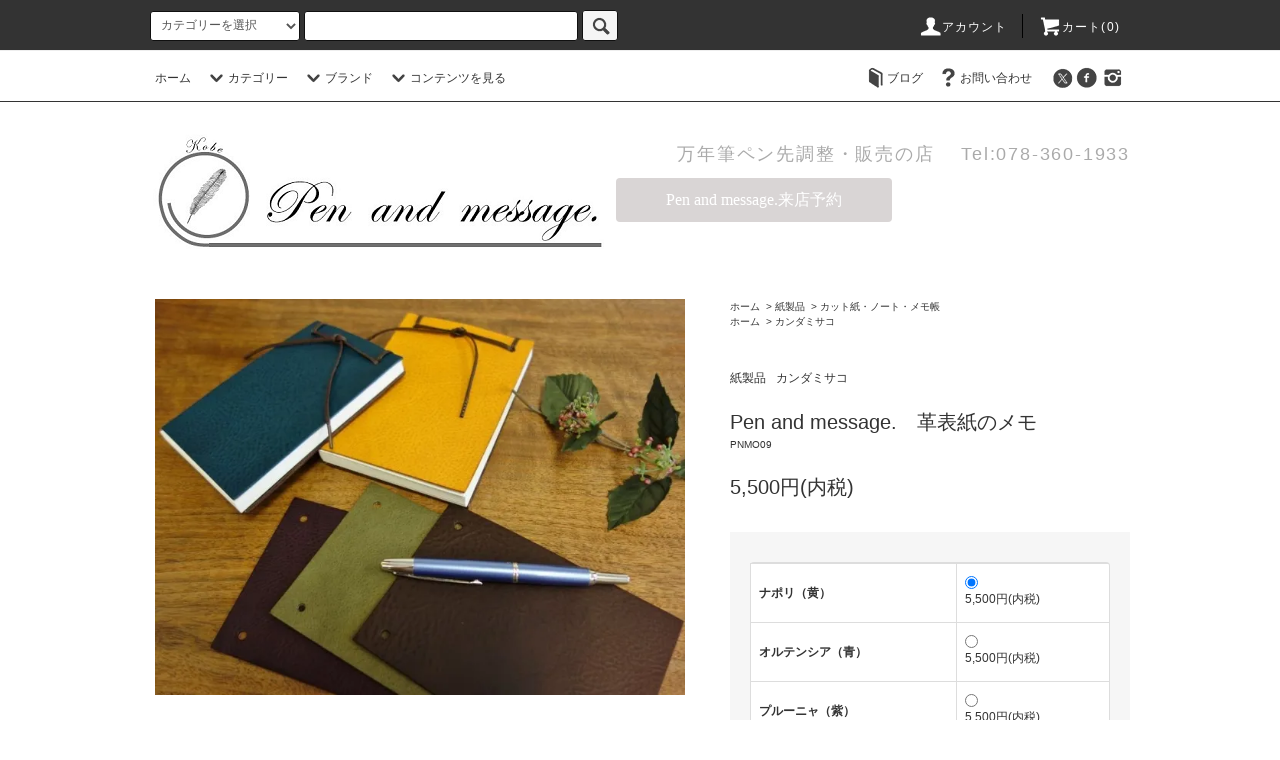

--- FILE ---
content_type: text/html; charset=EUC-JP
request_url: https://www.p-n-m.net/?pid=146901909
body_size: 18978
content:
<!DOCTYPE html PUBLIC "-//W3C//DTD XHTML 1.0 Transitional//EN" "http://www.w3.org/TR/xhtml1/DTD/xhtml1-transitional.dtd">
<html xmlns:og="http://ogp.me/ns#" xmlns:fb="http://www.facebook.com/2008/fbml" xmlns:mixi="http://mixi-platform.com/ns#" xmlns="http://www.w3.org/1999/xhtml" xml:lang="ja" lang="ja" dir="ltr">
<head>
<meta http-equiv="content-type" content="text/html; charset=euc-jp" />
<meta http-equiv="X-UA-Compatible" content="IE=edge,chrome=1" />
<title>Pen and message.　革表紙のメモ - Pen and message.</title>
<meta name="Keywords" content="Pen and message.　革表紙のメモ,p-n-m,ペンアンドメッセージ,Pen and message,Pen and message.,pen and message,pen and message.万年筆,インク,オリジナルインク,革製品,レザークラフト,ペンケース,工房楔,木製品,神戸,兵庫県,元町" />
<meta name="Description" content="神戸元町にある万年筆のペン先調整・販売の店。革職人や木工家による手作りのオリジナルペンケースや手帳などのステーショナリーもご用意しております。郵送による万年筆の調整も承っており、対面での調整をご希望の場合は予約フォームから簡単にご予約いただけます。" />
<meta name="Author" content="" />
<meta name="Copyright" content="GMOペパボ" />
<meta http-equiv="content-style-type" content="text/css" />
<meta http-equiv="content-script-type" content="text/javascript" />
<link rel="stylesheet" href="https://www.p-n-m.net/css/framework/colormekit.css" type="text/css" />
<link rel="stylesheet" href="https://www.p-n-m.net/css/framework/colormekit-responsive.css" type="text/css" />
<link rel="stylesheet" href="https://img07.shop-pro.jp/PA01438/253/css/5/index.css?cmsp_timestamp=20260120165243" type="text/css" />
<link rel="stylesheet" href="https://img07.shop-pro.jp/PA01438/253/css/5/product.css?cmsp_timestamp=20260120165243" type="text/css" />

<link rel="alternate" type="application/rss+xml" title="rss" href="https://www.p-n-m.net/?mode=rss" />
<script type="text/javascript" src="//ajax.googleapis.com/ajax/libs/jquery/1.11.0/jquery.min.js" ></script>
<meta property="og:title" content="Pen and message.　革表紙のメモ - Pen and message." />
<meta property="og:description" content="神戸元町にある万年筆のペン先調整・販売の店。革職人や木工家による手作りのオリジナルペンケースや手帳などのステーショナリーもご用意しております。郵送による万年筆の調整も承っており、対面での調整をご希望の場合は予約フォームから簡単にご予約いただけます。" />
<meta property="og:url" content="https://www.p-n-m.net?pid=146901909" />
<meta property="og:site_name" content="Pen and message." />
<meta property="og:image" content="https://img07.shop-pro.jp/PA01438/253/product/146901909.jpg?cmsp_timestamp=20191202135400"/>
<meta property="og:type" content="product" />
<meta property="product:price:amount" content="5500" />
<meta property="product:price:currency" content="JPY" />
<meta property="product:product_link" content="https://www.p-n-m.net?pid=146901909" />
<script>
  var Colorme = {"page":"product","shop":{"account_id":"PA01438253","title":"Pen and message."},"basket":{"total_price":0,"items":[]},"customer":{"id":null},"inventory_control":"option","product":{"shop_uid":"PA01438253","id":146901909,"name":"Pen and message.\u3000\u9769\u8868\u7d19\u306e\u30e1\u30e2","model_number":"PNMO09","stock_num":56,"sales_price":5500,"sales_price_including_tax":5500,"variants":[{"id":1,"option1_value":"\u30ca\u30dd\u30ea\uff08\u9ec4\uff09","option2_value":"","title":"\u30ca\u30dd\u30ea\uff08\u9ec4\uff09","model_number":"","stock_num":20,"option_price":5500,"option_price_including_tax":5500,"option_members_price":5500,"option_members_price_including_tax":5500},{"id":2,"option1_value":"\u30aa\u30eb\u30c6\u30f3\u30b7\u30a2\uff08\u9752\uff09","option2_value":"","title":"\u30aa\u30eb\u30c6\u30f3\u30b7\u30a2\uff08\u9752\uff09","model_number":"","stock_num":22,"option_price":5500,"option_price_including_tax":5500,"option_members_price":5500,"option_members_price_including_tax":5500},{"id":3,"option1_value":"\u30d7\u30eb\u30fc\u30cb\u30e3\uff08\u7d2b\uff09","option2_value":"","title":"\u30d7\u30eb\u30fc\u30cb\u30e3\uff08\u7d2b\uff09","model_number":"","stock_num":3,"option_price":5500,"option_price_including_tax":5500,"option_members_price":5500,"option_members_price_including_tax":5500},{"id":4,"option1_value":"\u30ab\u30b9\u30bf\u30fc\u30cb\u30e7\uff08\u8336\uff09","option2_value":"","title":"\u30ab\u30b9\u30bf\u30fc\u30cb\u30e7\uff08\u8336\uff09","model_number":"","stock_num":1,"option_price":5500,"option_price_including_tax":5500,"option_members_price":5500,"option_members_price_including_tax":5500},{"id":5,"option1_value":"\u30aa\u30ea\u30fc\u30f4\u30a1","option2_value":"","title":"\u30aa\u30ea\u30fc\u30f4\u30a1","model_number":"","stock_num":10,"option_price":5500,"option_price_including_tax":5500,"option_members_price":5500,"option_members_price_including_tax":5500}],"category":{"id_big":2557537,"id_small":1},"groups":[{"id":2125745}],"members_price":5500,"members_price_including_tax":5500}};

  (function() {
    function insertScriptTags() {
      var scriptTagDetails = [];
      var entry = document.getElementsByTagName('script')[0];

      scriptTagDetails.forEach(function(tagDetail) {
        var script = document.createElement('script');

        script.type = 'text/javascript';
        script.src = tagDetail.src;
        script.async = true;

        if( tagDetail.integrity ) {
          script.integrity = tagDetail.integrity;
          script.setAttribute('crossorigin', 'anonymous');
        }

        entry.parentNode.insertBefore(script, entry);
      })
    }

    window.addEventListener('load', insertScriptTags, false);
  })();
</script>
<script async src="https://zen.one/analytics.js"></script>
</head>
<body>
<meta name="colorme-acc-payload" content="?st=1&pt=10029&ut=146901909&at=PA01438253&v=20260128221623&re=&cn=3d89159162599813c4e5aeccb5682eed" width="1" height="1" alt="" /><script>!function(){"use strict";Array.prototype.slice.call(document.getElementsByTagName("script")).filter((function(t){return t.src&&t.src.match(new RegExp("dist/acc-track.js$"))})).forEach((function(t){return document.body.removeChild(t)})),function t(c){var r=arguments.length>1&&void 0!==arguments[1]?arguments[1]:0;if(!(r>=c.length)){var e=document.createElement("script");e.onerror=function(){return t(c,r+1)},e.src="https://"+c[r]+"/dist/acc-track.js?rev=3",document.body.appendChild(e)}}(["acclog001.shop-pro.jp","acclog002.shop-pro.jp"])}();</script><script src="https://img.shop-pro.jp/tmpl_js/76/jquery.tile.js"></script>
<script src="https://img.shop-pro.jp/tmpl_js/76/jquery.skOuterClick.js"></script>
<script src="https://img.shop-pro.jp/tmpl_js/76/smoothscroll.js"></script>
<script src="https://img.shop-pro.jp/tmpl_js/76/utility.index.js"></script>

<div class="cart_in_modal__bg show_while_cart_in_connecting spinner" style="display: none;"></div>
<div id="wrapper">
  <div id="header">
    <div class="header_top">
      <div class="header_top_inner container">
        <form action="https://www.p-n-m.net/" method="GET" class="search_form visible-desktop">
          <input type="hidden" name="mode" value="srh" />
          <select name="cid" class="search_select">
            <option value="">カテゴリーを選択</option>
                          <option value="2549103,0">万年筆ペン先調整</option>
                          <option value="2557105,0">筆記具</option>
                          <option value="2950065,0">お名入れ</option>
                          <option value="2549105,0">委託販売</option>
                          <option value="2552140,0">インク・関連商品</option>
                          <option value="2953841,0">フェリスホイールプレス</option>
                          <option value="2618888,0">ガラスペン・豆皿</option>
                          <option value="2898151,0">ペンケース</option>
                          <option value="2707503,0">2026年正方形ダイアリー・正方形ノートカバー</option>
                          <option value="2823178,0">じゃばらんだ（2026年ダイアリー）</option>
                          <option value="2967291,0">2026年システム手帳ダイアリー</option>
                          <option value="2835660,0">2026年カレンダー</option>
                          <option value="2707489,0">システム手帳　バイブルサイズ</option>
                          <option value="2707492,0">バイブルサイズ　リフィル</option>
                          <option value="2769427,0">システム手帳　M6サイズ</option>
                          <option value="2757798,0">M6サイズ　リフィル</option>
                          <option value="2707491,0">システム手帳　M5サイズ</option>
                          <option value="2557112,0">M5サイズ　リフィル</option>
                          <option value="2557544,0">革製品</option>
                          <option value="2557537,0">紙製品</option>
                          <option value="2557546,0">木製品</option>
                          <option value="2765433,0">スタンプ</option>
                          <option value="2557541,0">文具雑貨</option>
                          <option value="2769420,0">書籍・文集・ブックカバー・しおり</option>
                          <option value="2922358,0">ペン習字関連品</option>
                          <option value="2565778,0">[記事]はじめて万年筆を使われる方に</option>
                          <option value="2565779,0">[記事]司法試験受験生の方に</option>
                          <option value="2565794,0">[記事]委託販売について</option>
                          <option value="2557542,0">時計・アクセサリー</option>
                          <option value="2577239,0">コーヒー</option>
                      </select>
          <input type="text" name="keyword" class="search_box" />
          <button class="btn_search btn btn-xs"><i class="icon-lg-b icon-search"></i></button>
        </form>
        <ul class="header_nav_headline inline visible-desktop">
          <li>
            <a href="https://www.p-n-m.net/?mode=myaccount"><i class="icon-lg-w icon-user"></i>アカウント</a>
          </li>
                    <li class="headline_viewcart">
                        <a href="https://www.p-n-m.net/cart/proxy/basket?shop_id=PA01438253&shop_domain=p-n-m.net"><i class="icon-lg-w icon-cart"></i>カート(0)</span></a>
                      </li>
        </ul>
        <div class="header_nav_phone hidden-desktop">
          <span class="nav_btn_phone"><i class="icon-lg-w icon-list"></i>メニュー</span>
          <div class="header_nav_lst_phone">
            <ul class="unstyled">
              <li>
                <a href="https://www.p-n-m.net/">ホーム</a>
              </li>
              <li>
                                <a href="https://www.p-n-m.net/cart/proxy/basket?shop_id=PA01438253&shop_domain=p-n-m.net">カートを見る</a>
                              </li>
              <li>
                <a href="https://www.p-n-m.net/?mode=myaccount">アカウント</a>
              </li>
                                                          <li>
                  <a href="https://blog.goo.ne.jp/penandmessage">ブログ</a>
                </li>
                            <li>
                <a href="https://p-n-m.shop-pro.jp/customer/inquiries/new">お問い合わせ</a>
              </li>
            </ul>
          </div>
        </div>
      </div>
    </div>
    <div class="header_mid hidden-phone">
      <div class="header_mid_inner container">
        <div class="header_nav_global">
          <ul class="header_nav_global_left inline">
            <li><a href="https://www.p-n-m.net/">ホーム</a></li>
            <li class="header_nav_global_left_category">
              <a href="javascript:void(0)"><i class="icon-lg-b icon-chevron_down"></i>カテゴリー</a>
              <div class="header_nav_global_box header_nav_global_box_catogory row">
                <p class="header_nav_global_box_heading col col-lg-3">CATEGORY SEARCH</p>
                <div class="header_nav_global_box_detail col col-lg-9 row">
                                                                                    
                                            <ul class="row header_nav_global_box_lists col col-lg-4 col-md-4 col-sm-6 col-xs-12 unstyled">
                                        <li>
                      <a href="https://www.p-n-m.net/?mode=cate&cbid=2549103&csid=0">
                        万年筆ペン先調整
                      </a>
                    </li>
                                                                                                  <li>
                      <a href="https://www.p-n-m.net/?mode=cate&cbid=2557105&csid=0">
                        筆記具
                      </a>
                    </li>
                                                                                                  <li>
                      <a href="https://www.p-n-m.net/?mode=cate&cbid=2950065&csid=0">
                        お名入れ
                      </a>
                    </li>
                                                                                                  <li>
                      <a href="https://www.p-n-m.net/?mode=cate&cbid=2549105&csid=0">
                        委託販売
                      </a>
                    </li>
                                                                                                  <li>
                      <a href="https://www.p-n-m.net/?mode=cate&cbid=2552140&csid=0">
                        インク・関連商品
                      </a>
                    </li>
                                                                                                  <li>
                      <a href="https://www.p-n-m.net/?mode=cate&cbid=2953841&csid=0">
                        フェリスホイールプレス
                      </a>
                    </li>
                                                                                                  <li>
                      <a href="https://www.p-n-m.net/?mode=cate&cbid=2618888&csid=0">
                        ガラスペン・豆皿
                      </a>
                    </li>
                                                                                                  <li>
                      <a href="https://www.p-n-m.net/?mode=cate&cbid=2898151&csid=0">
                        ペンケース
                      </a>
                    </li>
                                                                                                  <li>
                      <a href="https://www.p-n-m.net/?mode=cate&cbid=2707503&csid=0">
                        2026年正方形ダイアリー・正方形ノートカバー
                      </a>
                    </li>
                                                                                                  <li>
                      <a href="https://www.p-n-m.net/?mode=cate&cbid=2823178&csid=0">
                        じゃばらんだ（2026年ダイアリー）
                      </a>
                    </li>
                                          </ul>
                      <ul class="row header_nav_global_box_lists col col-lg-4 col-md-4 col-sm-6 col-xs-12 unstyled">
                                                                                                  <li>
                      <a href="https://www.p-n-m.net/?mode=cate&cbid=2967291&csid=0">
                        2026年システム手帳ダイアリー
                      </a>
                    </li>
                                                                                                  <li>
                      <a href="https://www.p-n-m.net/?mode=cate&cbid=2835660&csid=0">
                        2026年カレンダー
                      </a>
                    </li>
                                                                                                  <li>
                      <a href="https://www.p-n-m.net/?mode=cate&cbid=2707489&csid=0">
                        システム手帳　バイブルサイズ
                      </a>
                    </li>
                                                                                                  <li>
                      <a href="https://www.p-n-m.net/?mode=cate&cbid=2707492&csid=0">
                        バイブルサイズ　リフィル
                      </a>
                    </li>
                                                                                                  <li>
                      <a href="https://www.p-n-m.net/?mode=cate&cbid=2769427&csid=0">
                        システム手帳　M6サイズ
                      </a>
                    </li>
                                                                                                  <li>
                      <a href="https://www.p-n-m.net/?mode=cate&cbid=2757798&csid=0">
                        M6サイズ　リフィル
                      </a>
                    </li>
                                                                                                  <li>
                      <a href="https://www.p-n-m.net/?mode=cate&cbid=2707491&csid=0">
                        システム手帳　M5サイズ
                      </a>
                    </li>
                                                                                                  <li>
                      <a href="https://www.p-n-m.net/?mode=cate&cbid=2557112&csid=0">
                        M5サイズ　リフィル
                      </a>
                    </li>
                                                                                                  <li>
                      <a href="https://www.p-n-m.net/?mode=cate&cbid=2557544&csid=0">
                        革製品
                      </a>
                    </li>
                                                                                                  <li>
                      <a href="https://www.p-n-m.net/?mode=cate&cbid=2557537&csid=0">
                        紙製品
                      </a>
                    </li>
                                          </ul>
                      <ul class="row header_nav_global_box_lists col col-lg-4 col-md-4 col-sm-6 col-xs-12 unstyled">
                                                                                                  <li>
                      <a href="https://www.p-n-m.net/?mode=cate&cbid=2557546&csid=0">
                        木製品
                      </a>
                    </li>
                                                                                                  <li>
                      <a href="https://www.p-n-m.net/?mode=cate&cbid=2765433&csid=0">
                        スタンプ
                      </a>
                    </li>
                                                                                                  <li>
                      <a href="https://www.p-n-m.net/?mode=cate&cbid=2557541&csid=0">
                        文具雑貨
                      </a>
                    </li>
                                                                                                  <li>
                      <a href="https://www.p-n-m.net/?mode=cate&cbid=2769420&csid=0">
                        書籍・文集・ブックカバー・しおり
                      </a>
                    </li>
                                                                                                  <li>
                      <a href="https://www.p-n-m.net/?mode=cate&cbid=2922358&csid=0">
                        ペン習字関連品
                      </a>
                    </li>
                                                                                                  <li>
                      <a href="https://www.p-n-m.net/?mode=cate&cbid=2565778&csid=0">
                        [記事]はじめて万年筆を使われる方に
                      </a>
                    </li>
                                                                                                  <li>
                      <a href="https://www.p-n-m.net/?mode=cate&cbid=2565779&csid=0">
                        [記事]司法試験受験生の方に
                      </a>
                    </li>
                                                                                                  <li>
                      <a href="https://www.p-n-m.net/?mode=cate&cbid=2565794&csid=0">
                        [記事]委託販売について
                      </a>
                    </li>
                                                                                                  <li>
                      <a href="https://www.p-n-m.net/?mode=cate&cbid=2557542&csid=0">
                        時計・アクセサリー
                      </a>
                    </li>
                                                                                                  <li>
                      <a href="https://www.p-n-m.net/?mode=cate&cbid=2577239&csid=0">
                        コーヒー
                      </a>
                    </li>
                                                              </ul>
                                                      </div>
              </div>
            </li>
                                          <li class="header_nav_global_left_group">
                  <a href="javascript:void(0)"><i class="icon-lg-b icon-chevron_down"></i>ブランド</a>
                  <div class="header_nav_global_box header_nav_global_box_group row">
                    <p class="header_nav_global_box_heading col col-lg-3">BRAND SEARCH</p>
                    <div class="header_nav_global_box_detail col col-lg-9 row">
                                          
                                          <ul class="row header_nav_global_box_lists col col-lg-4 col-md-4 col-sm-6 col-xs-12 unstyled">
                            <li>
                <a href="https://www.p-n-m.net/?mode=grp&gid=2127777">
                  オリジナル商品
                </a>
              </li>
                                                                    <li>
                <a href="https://www.p-n-m.net/?mode=grp&gid=2125743">
                  ル・ボナー
                </a>
              </li>
                                                                    <li>
                <a href="https://www.p-n-m.net/?mode=grp&gid=2125745">
                  カンダミサコ
                </a>
              </li>
                                                                    <li>
                <a href="https://www.p-n-m.net/?mode=grp&gid=2838679">
                  BAGERA（バゲラ）～革製品オーダー専門店～
                </a>
              </li>
                                    </ul>
                      <ul class="row header_nav_global_box_lists col col-lg-4 col-md-4 col-sm-6 col-xs-12 unstyled">
                                                                    <li>
                <a href="https://www.p-n-m.net/?mode=grp&gid=2125746">
                  Skywind
                </a>
              </li>
                                                                    <li>
                <a href="https://www.p-n-m.net/?mode=grp&gid=2126425">
                  イル・クアドリフォリオ
                </a>
              </li>
                                                                    <li>
                <a href="https://www.p-n-m.net/?mode=grp&gid=2128007">
                  智文堂
                </a>
              </li>
                                                                    <li>
                <a href="https://www.p-n-m.net/?mode=grp&gid=2129227">
                  神戸派計画（大和出版印刷）
                </a>
              </li>
                                    </ul>
                      <ul class="row header_nav_global_box_lists col col-lg-4 col-md-4 col-sm-6 col-xs-12 unstyled">
                                                                    <li>
                <a href="https://www.p-n-m.net/?mode=grp&gid=2145127">
                  ラマシオン（時計）
                </a>
              </li>
                                                                    <li>
                <a href="https://www.p-n-m.net/?mode=grp&gid=2659736">
                  佐野酒店（レーザーワーク木製ステーショナリー）
                </a>
              </li>
                                                                    <li>
                <a href="https://www.p-n-m.net/?mode=grp&gid=3036496">
                  紙の箱一辺一辺
                </a>
              </li>
                                                  </ul>
                    </div>
                  </div>
                </li>
                                                    <li class="header_nav_global_left_contents">
                <a href="javascript:void(0)"><i class="icon-lg-b icon-chevron_down"></i>コンテンツを見る</a>
                <div class="header_nav_global_box header_nav_global_box_contents row">
                  <p class="header_nav_global_box_heading col col-lg-3">CONTENTS</p>
                  <div class="header_nav_global_box_detail col col-lg-9 row">
                                          <ul class="col col-lg-12 row unstyled">                        <li>
                          <a href="https://www.p-n-m.net/?mode=f2">
                            はじめて万年筆を使われる方に
                          </a>
                        </li>
                                                                                        <li>
                          <a href="https://www.p-n-m.net/?mode=f3">
                            委託販売について
                          </a>
                        </li>
                                                                                        <li>
                          <a href="https://www.p-n-m.net/?mode=f6">
                            司法試験受験生の方に
                          </a>
                        </li>
                                                                                        <li>
                          <a href="https://www.p-n-m.net/?mode=f8">
                            Nib Works
                          </a>
                        </li>
                                                                                        <li>
                          <a href="https://www.p-n-m.net/?mode=f9">
                            堀谷龍玄先生お手本
                          </a>
                        </li>
                                                                                        <li>
                          <a href="https://www.p-n-m.net/?mode=f10">
                            デコバンド情報
                          </a>
                        </li>
                                                                                        <li>
                          <a href="https://www.p-n-m.net/?mode=f13">
                            当ホームページ閲覧時の推奨環境につきまして
                          </a>
                        </li>
                                                                                        <li>
                          <a href="https://www.p-n-m.net/?mode=f15">
                            2026 出張販売、イベント日程
                          </a>
                        </li>
                                                                                        <li>
                          <a href="https://www.p-n-m.net/?mode=f16">
                            ペン先調整関連の料金について
                          </a>
                        </li>
                                                                                        <li>
                          <a href="https://www.p-n-m.net/?mode=f18">
                            amazon pay（アマゾンペイ）でのネコポス便の利用方法
                          </a>
                        </li>
                      </ul>                                      </div>
                </div>
              </li>
                      </ul>
          <ul class="header_nav_global_right inline">
                        <li class="visible-desktop"><a href="https://blog.goo.ne.jp/penandmessage"><i class="icon-lg-b icon-book"></i>ブログ</a></li>            <li class="visible-desktop"><a href="https://p-n-m.shop-pro.jp/customer/inquiries/new"><i class="icon-lg-b icon-help"></i>お問い合わせ</a></li>
            <li>



                                                            <ul class="header_nav_global_social inline">
                  <li><a href="https://twitter.com/PenMessage"target="_blank"><i class="icon-lg-b icon-c_twitter"></i></a></li-->
                  <li><a href="https://www.facebook.com/PenAndMessage/?ref=bookmarks"target="_blank"><i class="icon-lg-b icon-c_facebook"></i></a></li>
						      <li><a href="https://www.instagram.com/penandmessage/"target="_blank"><i class="icon-lg-b icon-instagram"></i></a></li>
                  
                  
                </ul>
            


            </li>
          </ul>
        </div>
      </div>
    </div>
    <div class="header_btm container clearfix">
              <h1 class="header_logo"><a href="https://www.p-n-m.net/"><img src="https://img07.shop-pro.jp/PA01438/253/PA01438253.png?cmsp_timestamp=20260126171057" alt="Pen and message." /></a></h1>
      


                                     <p class="header_lead">万年筆ペン先調整・販売の店　
Tel:078-360-1933</p>

<p><a href="https://select-type.com/rsv/?id=GyBog4FyjoQ" target="_blank" style="display:inline-block; padding:11px 50px; line-height:1.4; border-radius:4px; background-color:#d9d5d5; font-family:Meiryo,'Hiragino Kaku Gothic Pro','MS PGothic'; font-size:16px; text-align:center; color:#ffffff; text-decoration:none;">Pen and message.来店予約</a></p>
		

	
			
		
		
					

			


      


                                    <ul class="header_nav_global_social inline visible-phone">
            <li><a href="https://twitter.com/PenMessage"><i class="icon-lg-b icon-c_twitter"></i></a></li>
            <li><a href="https://www.facebook.com/PenAndMessage/?ref=bookmarks"><i class="icon-lg-b icon-c_facebook"></i></a></li>
            <li><a href="https://www.instagram.com/penandmessage/"><i class="icon-lg-b icon-instagram"></i></a></li>
            
          </ul>
      


          </div>
  </div>
  <div class="main row">
    <div id="contents" class="contents contents_detail col col-md-9 col-sm-12">
      <script src="https://img.shop-pro.jp/tmpl_js/76/utility.product.js"></script>

<div id="product" class="product">
      <form name="product_form" method="post" action="https://www.p-n-m.net/cart/proxy/basket/items/add">
      <div class="product_area clearfix">
        <div class="product_area_left col col-md-7 col-sm-12">
          
          <div class="container-section product_img col col-md-12 col-lg-12">
            <div class="product_img_main">
                              <img src="https://img07.shop-pro.jp/PA01438/253/product/146901909.jpg?cmsp_timestamp=20191202135400" class="product_img_main_img" alt="" />
                          </div>
                          <div class="product_img_thumb">
                <ul class="row">
                                      <li class="col col-lg-2">
                      <img src="https://img07.shop-pro.jp/PA01438/253/product/146901909.jpg?cmsp_timestamp=20191202135400" class="product_img_thumb_img" />
                    </li>
                                                                              <li class="col col-lg-2">
                        <img src="https://img07.shop-pro.jp/PA01438/253/product/146901909_o1.jpg?cmsp_timestamp=20191202135400" class="product_img_thumb_img" />
                      </li>
                                                                                <li class="col col-lg-2">
                        <img src="https://img07.shop-pro.jp/PA01438/253/product/146901909_o2.jpg?cmsp_timestamp=20191202135400" class="product_img_thumb_img" />
                      </li>
                                                                                <li class="col col-lg-2">
                        <img src="https://img07.shop-pro.jp/PA01438/253/product/146901909_o3.jpg?cmsp_timestamp=20191202135400" class="product_img_thumb_img" />
                      </li>
                                                                                <li class="col col-lg-2">
                        <img src="https://img07.shop-pro.jp/PA01438/253/product/146901909_o4.jpg?cmsp_timestamp=20191202135400" class="product_img_thumb_img" />
                      </li>
                                                                                <li class="col col-lg-2">
                        <img src="https://img07.shop-pro.jp/PA01438/253/product/146901909_o5.jpg?cmsp_timestamp=20191202135400" class="product_img_thumb_img" />
                      </li>
                                                                                <li class="col col-lg-2">
                        <img src="https://img07.shop-pro.jp/PA01438/253/product/146901909_o6.jpg?cmsp_timestamp=20191202135400" class="product_img_thumb_img" />
                      </li>
                                                                                <li class="col col-lg-2">
                        <img src="https://img07.shop-pro.jp/PA01438/253/product/146901909_o7.jpg?cmsp_timestamp=20231110122552" class="product_img_thumb_img" />
                      </li>
                                                                                <li class="col col-lg-2">
                        <img src="https://img07.shop-pro.jp/PA01438/253/product/146901909_o8.jpg?cmsp_timestamp=20231110122552" class="product_img_thumb_img" />
                      </li>
                                                                                                                                                                                                                                                                                                                                                                                                                                                                                                                                                                                                                                                                                                                                                                                                                                                                                                                                                                                                                                                                                                                                                                                                                                                                                                                                                                                                                                                                                                                                                                                                                                                                            </ul>
              </div>
                      </div>
          
          
                    
        </div>
        <div class="product_area_right col col-md-5 col-sm-12">
          
          <ul class="pankuzu_lists inline container">
            <li class="pankuzu_list"><a href="https://www.p-n-m.net/">ホーム</a></li>
                          <li class="pankuzu_list">&nbsp;&gt;&nbsp;<a href="?mode=cate&cbid=2557537&csid=0">紙製品</a></li>
                                      <li class="pankuzu_list">&nbsp;&gt;&nbsp;<a href="?mode=cate&cbid=2557537&csid=1">カット紙・ノート・メモ帳</a></li>
                      </ul>
                      <ul class="pankuzu_lists inline container">
              <li class="pankuzu_list"><a href="https://www.p-n-m.net/">ホーム</a></li>
                                                              <li class="pankuzu_list">&nbsp;&gt;&nbsp;<a href="https://www.p-n-m.net/?mode=grp&gid=2125745">カンダミサコ</a></li>
                          </ul>
                    

          <div id="product_detail_area" class="product_detail_area">
            
            <ul class="inline unstyled product_belong_lists">
                              <li class="product_belong_list">
                  <a href="?mode=cate&cbid=2557537&csid=0" class="product_belong_list_link">紙製品</a>
                </li>
                                                                                  <li class="product_belong_list">
                      <a href="https://www.p-n-m.net/?mode=grp&gid=2125745" class="product_belong_list_link">カンダミサコ</a>
                    </li>
                                                            </ul>
            

            
            <h2 class="product_name">Pen and message.　革表紙のメモ</h2>
            

            
                          <p class="product_model">PNMO09</p>
                        

            
            <p class="product_price_area">
                              <span class="product_price">5,500円(内税)</span>
                          </p>
                                                
          </div>

          <div class="product_cart_area">
            
                          <div class="product_cart_option row">
                              <div id="prd-opt-table" class="txt_c">
                  <table id="option_tbl"><tr class="stock_head"></tr><tr><th class="cell_1">ナポリ（黄）</th><td class="cell_2"><div><input type="radio" name="option" value="73274533,0,,0" checked="checked" id="0-0" /></div><label for=0-0 style="display:block;"><span class="table_price">5,500円(内税)</span><br /></label></td></tr><tr><th class="cell_1">オルテンシア（青）</th><td class="cell_2"><div><input type="radio" name="option" value="73274533,1,,0" id="1-1" /></div><label for=1-1 style="display:block;"><span class="table_price">5,500円(内税)</span><br /></label></td></tr><tr><th class="cell_1">プルーニャ（紫）</th><td class="cell_2"><div><input type="radio" name="option" value="73274533,2,,0" id="2-2" /></div><label for=2-2 style="display:block;"><span class="table_price">5,500円(内税)</span><br /></label></td></tr><tr><th class="cell_1">カスターニョ（茶）</th><td class="cell_2"><div><input type="radio" name="option" value="73274533,3,,0" id="3-3" /></div><label for=3-3 style="display:block;"><span class="table_price">5,500円(内税)</span><br /></label></td></tr><tr><th class="cell_1">オリーヴァ</th><td class="cell_2"><div><input type="radio" name="option" value="73274533,4,,0" id="4-4" /></div><label for=4-4 style="display:block;"><span class="table_price">5,500円(内税)</span><br /></label></td></tr></table>
                </div>
                <div id="prd-opt-select">
                                      <div class="product_cart_select_box col col-lg-12">
                      <div class="product_cart_select_name">カラー</div>
                      <select name="option1" class="product_cart_select">
                        <option label="ナポリ（黄）" value="73274533,0">ナポリ（黄）</option>
<option label="オルテンシア（青）" value="73274533,1">オルテンシア（青）</option>
<option label="プルーニャ（紫）" value="73274533,2">プルーニャ（紫）</option>
<option label="カスターニョ（茶）" value="73274533,3">カスターニョ（茶）</option>
<option label="オリーヴァ" value="73274533,4">オリーヴァ</option>

                      </select>
                    </div>
                                  </div>
                            </div>
                        
                        
            <div class="product_cart_order row">
                              <div class="col col-lg-12 clearfix">
                  <div class="product_cart_select_name">購入数</div>
                  <input type="text" name="product_num" value="1" class="product_cart_init_num" />
                  <ul class="product_cart_init">
                    <li><a href="javascript:f_change_num2(document.product_form.product_num,'1',1,56);"></a></li>
                    <li><a href="javascript:f_change_num2(document.product_form.product_num,'0',1,56);"></a></li>
                  </ul>
                  <div class="product_cart_unit"></div>
                </div>
                <div class="col col-lg-12">
                                    <span class="disable_cartin">
                    <button class="btn btn-block btn-addcart" type="submit">
                      <i class="icon-lg-w icon-cart"></i><span>カートに入れる</span>
                    </button>
                  </span>
                                                    </div>
                            <p class="stock_error hide"></p>

                            <div class="cart_in_modal cart_modal__close" style="display: none;">
                <div class="cart_in_modal__outline not_bubbling">
                  <label class="cart_modal__close cart_in_modal__close-icon">
                  </label>
                  <p class="cart_in_modal__heading">
                    こちらの商品が<br class="sp-br">カートに入りました
                  </p>
                  <div class="cart_in_modal__detail">
                                        <div class="cart_in_modal__image-wrap">
                      <img src="https://img07.shop-pro.jp/PA01438/253/product/146901909.jpg?cmsp_timestamp=20191202135400" alt="" class="cart_in_modal__image" />
                    </div>
                                        <p class="cart_in_modal__name">
                      Pen and message.　革表紙のメモ
                    </p>
                  </div>
                  <div class="cart_in_modal__button-wrap">
                    <button class="cart_view_with_async cart_in_modal__button cart_in_modal__button--solid">かごの中身を見る</button>
                    <p class="cart_modal__close cart_in_modal__text-link">ショッピングを続ける</p>
                  </div>
                </div>
              </div>
              <div class="cart_in_error_modal cart_in_error__close" style="display: none;">
                <div class="cart_in_modal__outline not_bubbling">
                  <label class="cart_in_error__close cart_in_modal__close-icon">
                  </label>
                  <p class="cart_in_error_message cart_in_error_modal__heading"></p>
                  <div class="cart_in_modal__button-wrap">
                    <button class="cart_in_error__close cart_in_modal__button cart_in_modal__button--solid">ショッピングを続ける</button>
                  </div>
                </div>
              </div>
              
            </div>
            
            <ul class="product_related_lists unstyled">
                              <li class="product_related_list"><a href="javascript:gf_OpenNewWindow('?mode=opt&pid=146901909','option','width=600:height=500');">オプションの値段詳細</a></li>
                            <li class="product_related_list"><a href="https://www.p-n-m.net/?mode=sk#cancel">返品について</a></li>
              <li class="product_related_list"><a href="https://www.p-n-m.net/?mode=sk#info">特定商取引法に基づく表記</a></li>
            </ul>
          </div>

          
          <ul class="product_social_lists unstyled">
            <li>
              <div class="line-it-button" data-lang="ja" data-type="share-a" data-ver="3"
                         data-color="default" data-size="small" data-count="false" style="display: none;"></div>
                       <script src="https://www.line-website.com/social-plugins/js/thirdparty/loader.min.js" async="async" defer="defer"></script>
              
              <a href="https://twitter.com/share" class="twitter-share-button" data-url="https://www.p-n-m.net/?pid=146901909" data-text="" data-lang="ja" >ツイート</a>
<script charset="utf-8">!function(d,s,id){var js,fjs=d.getElementsByTagName(s)[0],p=/^http:/.test(d.location)?'http':'https';if(!d.getElementById(id)){js=d.createElement(s);js.id=id;js.src=p+'://platform.twitter.com/widgets.js';fjs.parentNode.insertBefore(js,fjs);}}(document, 'script', 'twitter-wjs');</script>
            </li>
          </ul>
          

          
                    <ul class="product_related_lists unstyled">
            <li class="product_related_list">
              <a href="mailto:?subject=%E3%80%90Pen%20and%20message.%E3%80%91%E3%81%AE%E3%80%8CPen%20and%20message.%E3%80%80%E9%9D%A9%E8%A1%A8%E7%B4%99%E3%81%AE%E3%83%A1%E3%83%A2%E3%80%8D%E3%81%8C%E3%81%8A%E3%81%99%E3%81%99%E3%82%81%E3%81%A7%E3%81%99%EF%BC%81&body=%0D%0A%0D%0A%E2%96%A0%E5%95%86%E5%93%81%E3%80%8CPen%20and%20message.%E3%80%80%E9%9D%A9%E8%A1%A8%E7%B4%99%E3%81%AE%E3%83%A1%E3%83%A2%E3%80%8D%E3%81%AEURL%0D%0Ahttps%3A%2F%2Fwww.p-n-m.net%2F%3Fpid%3D146901909%0D%0A%0D%0A%E2%96%A0%E3%82%B7%E3%83%A7%E3%83%83%E3%83%97%E3%81%AEURL%0Ahttps%3A%2F%2Fwww.p-n-m.net%2F"><i class="icon-lg-b icon-chevron_left"></i>この商品を友達に教える</a>
            </li>
            <li class="product_related_list">
              <a href="https://p-n-m.shop-pro.jp/customer/products/146901909/inquiries/new"><i class="icon-lg-b icon-chevron_left"></i>この商品について問い合わせる</a>
            </li>
            <li class="product_related_list">
              <a href="https://www.p-n-m.net/?mode=cate&cbid=2557537&csid=1"><i class="icon-lg-b icon-chevron_left"></i>買い物を続ける</a>
            </li>
          </ul>
          

        </div>
      </div>
      <div class="row">



                                                                          <ul class="product_tabs row">
            <li id="product_panel_explain" class="product_tab active col col-lg-6">
              <a href="#">商品説明</a>
            </li>
            <li id="product_panel_image" class="product_tab col col-lg-6">
              <a href="#">イメージ</a>
            </li>
                      </ul>
          <div class="product_panels">
              <div class="product_panel_explain product_panel active">
                
                                  <div class="product_explain">
                    シンプルな紐綴じメモを、上質な革で仕上げました。<br />
WRITING LAB.の「サマーオイルメモノート」の同じサイズで、上革をミネルバボックスにしました。柔らかく後ろに回しても添ってくれる厚みで、5色の色展開でご用意しました。<br />
厚みを持たせた下革は、定評のあるサマーオイルを使用しています。<br />
<br />
ミネルバボックス革は経年変化が楽しめる革で、中でもグリージョは最初グリーンを感じるグレーですが、使うほどに茶色に変化します。<br />
オルテンシアもより濃く、茶味を帯びた色になりますので、ぜひ育ててみて下さい。<br />
<br />
紐は高級靴用の靴紐（ダークブラウン：55センチ）がセットされています。帳簿綴じ（同じ穴に2回通してから結ぶ方法）にすると、紙がずれません。<br />
<br />
メモ用紙は今回よりマイクロカットのミシン目が入っていて、軽い力で切り取ることができます。天のりで綴じてありますので、枚数が少なくなってきても紐がゆるみません。<br />
<br />
〇天然革を使用していますので、革本来の傷や色ムラがある場合がございます。<br />
あらかじめご了承下さい。<br />
<br />
＊追加用の用紙はこちらからどうぞ <a href="https://www.p-n-m.net/?pid=146902010" target="_blank">⇒メモ替紙（200枚綴じ）</a><br />
<br />
サイズ：[縦] 148mm [横] 106mm [付属用紙] 無地：200枚 <br />
上革：ミネルバボックス 下革：サマーオイル
                  </div>
                                
              </div>
              <div class="product_panel_image product_panel">
                
                                  <div class="product_img_sub">
                    <ul class="row">
                                              <li class="col col-lg-12">
                          <img src="https://img07.shop-pro.jp/PA01438/253/product/146901909.jpg?cmsp_timestamp=20191202135400" class="product_img_sub_img" />
                        </li>
                                                                                              <li class="col col-lg-12">
                            <img src="https://img07.shop-pro.jp/PA01438/253/product/146901909_o1.jpg?cmsp_timestamp=20191202135400" class="product_img_sub_img" />
                          </li>
                                                                                                <li class="col col-lg-12">
                            <img src="https://img07.shop-pro.jp/PA01438/253/product/146901909_o2.jpg?cmsp_timestamp=20191202135400" class="product_img_sub_img" />
                          </li>
                                                                                                <li class="col col-lg-12">
                            <img src="https://img07.shop-pro.jp/PA01438/253/product/146901909_o3.jpg?cmsp_timestamp=20191202135400" class="product_img_sub_img" />
                          </li>
                                                                                                <li class="col col-lg-12">
                            <img src="https://img07.shop-pro.jp/PA01438/253/product/146901909_o4.jpg?cmsp_timestamp=20191202135400" class="product_img_sub_img" />
                          </li>
                                                                                                <li class="col col-lg-12">
                            <img src="https://img07.shop-pro.jp/PA01438/253/product/146901909_o5.jpg?cmsp_timestamp=20191202135400" class="product_img_sub_img" />
                          </li>
                                                                                                <li class="col col-lg-12">
                            <img src="https://img07.shop-pro.jp/PA01438/253/product/146901909_o6.jpg?cmsp_timestamp=20191202135400" class="product_img_sub_img" />
                          </li>
                                                                                                <li class="col col-lg-12">
                            <img src="https://img07.shop-pro.jp/PA01438/253/product/146901909_o7.jpg?cmsp_timestamp=20231110122552" class="product_img_sub_img" />
                          </li>
                                                                                                <li class="col col-lg-12">
                            <img src="https://img07.shop-pro.jp/PA01438/253/product/146901909_o8.jpg?cmsp_timestamp=20231110122552" class="product_img_sub_img" />
                          </li>
                                                                                                                                                                                                                                                                                                                                                                                                                                                                                                                                                                                                                                                                                                                                                                                                                                                                                                                                                                                                                                                                                                                                                                                                                                                                                                                                                                                                                                                                                                                                                                                                                                                                                                                                                                                                                                                                                                                                                                                                                                </ul>
                    <div class="container">
                      <a href="#product_detail_area" class="btn btn-lg btn-addcart btn_pis_width">
                        <i class="icon-lg-w icon-cart"></i><span>この商品を購入する</span>
                      </a>
                    </div>
                  </div>
                                
              </div>
                        </div>
                


        
                

      </div>
      <input type="hidden" name="user_hash" value="8dd6c3e07aebccea5d045cfbc684129e"><input type="hidden" name="members_hash" value="8dd6c3e07aebccea5d045cfbc684129e"><input type="hidden" name="shop_id" value="PA01438253"><input type="hidden" name="product_id" value="146901909"><input type="hidden" name="members_id" value=""><input type="hidden" name="back_url" value="https://www.p-n-m.net/?pid=146901909"><input type="hidden" name="reference_token" value="38a60dc989a14d7a809cb7854cae8d22"><input type="hidden" name="shop_domain" value="p-n-m.net">
    </form>
  </div>

  <div class="hide">
    <div class="prd-opt-select">
              <div class="product_cart_select_box col col-lg-12">
          <div class="product_cart_select_name">カラー</div>
          <select name="option1" class="product_cart_select">
            <option label="ナポリ（黄）" value="73274533,0">ナポリ（黄）</option>
<option label="オルテンシア（青）" value="73274533,1">オルテンシア（青）</option>
<option label="プルーニャ（紫）" value="73274533,2">プルーニャ（紫）</option>
<option label="カスターニョ（茶）" value="73274533,3">カスターニョ（茶）</option>
<option label="オリーヴァ" value="73274533,4">オリーヴァ</option>

          </select>
        </div>
          </div>
    <div class="prd-opt-table">
      <table id="option_tbl"><tr class="stock_head"></tr><tr><th class="cell_1">ナポリ（黄）</th><td class="cell_2"><div><input type="radio" name="option" value="73274533,0,,0" checked="checked" id="0-0" /></div><label for=0-0 style="display:block;"><span class="table_price">5,500円(内税)</span><br /></label></td></tr><tr><th class="cell_1">オルテンシア（青）</th><td class="cell_2"><div><input type="radio" name="option" value="73274533,1,,0" id="1-1" /></div><label for=1-1 style="display:block;"><span class="table_price">5,500円(内税)</span><br /></label></td></tr><tr><th class="cell_1">プルーニャ（紫）</th><td class="cell_2"><div><input type="radio" name="option" value="73274533,2,,0" id="2-2" /></div><label for=2-2 style="display:block;"><span class="table_price">5,500円(内税)</span><br /></label></td></tr><tr><th class="cell_1">カスターニョ（茶）</th><td class="cell_2"><div><input type="radio" name="option" value="73274533,3,,0" id="3-3" /></div><label for=3-3 style="display:block;"><span class="table_price">5,500円(内税)</span><br /></label></td></tr><tr><th class="cell_1">オリーヴァ</th><td class="cell_2"><div><input type="radio" name="option" value="73274533,4,,0" id="4-4" /></div><label for=4-4 style="display:block;"><span class="table_price">5,500円(内税)</span><br /></label></td></tr></table>
    </div>
  </div>
    </div>
    <div id="side" class="side col col-md-3 col-sm-12 hidden-phone">
          </div>
    <div id="side" class="side col col-lg-3 col-sm-12 visible-phone">
      
                        <div class="side_category">
            <h3 class="heading side_category_heading">カテゴリーから探す</h3>
            <ul class="lists side_category_lists unstyled">
                              <li class="list side_category_list">
                  <a href="https://www.p-n-m.net/?mode=cate&cbid=2549103&csid=0" class="list_link show">
                    <span class="list_icon_arrow icon-lg-b icon-chevron_right"></span>
                    <span class="list_link_name">万年筆ペン先調整</span>
                  </a>
                                  </li>
                              <li class="list side_category_list">
                  <a href="https://www.p-n-m.net/?mode=cate&cbid=2557105&csid=0" class="list_link show">
                    <span class="list_icon_arrow icon-lg-b icon-chevron_right"></span>
                    <span class="list_link_name">筆記具</span>
                  </a>
                                                            <ul class="lists side_subcategory_lists unstyled">
                        <li class="list side_subcategory_list visible-phone">
                          <a href="https://www.p-n-m.net/?mode=cate&cbid=2557105&csid=0" class="list_link show">
                            <span class="list_icon_arrow icon-lg-b icon-chevron_right"></span>
                            <span class="list_link_name">全ての筆記具</span>
                          </a>
                        </li>
                                        <li class="list side_subcategory_list">
                      <a href="https://www.p-n-m.net/?mode=cate&cbid=2557105&csid=44" class="list_link show">
                        <span class="list_icon_arrow icon-lg-b icon-chevron_right visible-phone"></span>
                        <span class="list_link_name">デッドストック　パーカードイツ仕入れ(1995～2015年)</span>
                      </a>
                    </li>
                                                                              <li class="list side_subcategory_list">
                      <a href="https://www.p-n-m.net/?mode=cate&cbid=2557105&csid=38" class="list_link show">
                        <span class="list_icon_arrow icon-lg-b icon-chevron_right visible-phone"></span>
                        <span class="list_link_name">Pen and message.オリジナル</span>
                      </a>
                    </li>
                                                                              <li class="list side_subcategory_list">
                      <a href="https://www.p-n-m.net/?mode=cate&cbid=2557105&csid=13" class="list_link show">
                        <span class="list_icon_arrow icon-lg-b icon-chevron_right visible-phone"></span>
                        <span class="list_link_name">パイロット（日本）</span>
                      </a>
                    </li>
                                                                              <li class="list side_subcategory_list">
                      <a href="https://www.p-n-m.net/?mode=cate&cbid=2557105&csid=15" class="list_link show">
                        <span class="list_icon_arrow icon-lg-b icon-chevron_right visible-phone"></span>
                        <span class="list_link_name">セーラー（日本）</span>
                      </a>
                    </li>
                                                                              <li class="list side_subcategory_list">
                      <a href="https://www.p-n-m.net/?mode=cate&cbid=2557105&csid=14" class="list_link show">
                        <span class="list_icon_arrow icon-lg-b icon-chevron_right visible-phone"></span>
                        <span class="list_link_name">プラチナ萬年筆（日本）</span>
                      </a>
                    </li>
                                                                              <li class="list side_subcategory_list">
                      <a href="https://www.p-n-m.net/?mode=cate&cbid=2557105&csid=40" class="list_link show">
                        <span class="list_icon_arrow icon-lg-b icon-chevron_right visible-phone"></span>
                        <span class="list_link_name">三菱鉛筆</span>
                      </a>
                    </li>
                                                                              <li class="list side_subcategory_list">
                      <a href="https://www.p-n-m.net/?mode=cate&cbid=2557105&csid=29" class="list_link show">
                        <span class="list_icon_arrow icon-lg-b icon-chevron_right visible-phone"></span>
                        <span class="list_link_name">綴り屋（日本）</span>
                      </a>
                    </li>
                                                                              <li class="list side_subcategory_list">
                      <a href="https://www.p-n-m.net/?mode=cate&cbid=2557105&csid=31" class="list_link show">
                        <span class="list_icon_arrow icon-lg-b icon-chevron_right visible-phone"></span>
                        <span class="list_link_name">Craft　A（クラフト　エー）</span>
                      </a>
                    </li>
                                                                              <li class="list side_subcategory_list">
                      <a href="https://www.p-n-m.net/?mode=cate&cbid=2557105&csid=36" class="list_link show">
                        <span class="list_icon_arrow icon-lg-b icon-chevron_right visible-phone"></span>
                        <span class="list_link_name">九星堂（日本）</span>
                      </a>
                    </li>
                                                                              <li class="list side_subcategory_list">
                      <a href="https://www.p-n-m.net/?mode=cate&cbid=2557105&csid=2" class="list_link show">
                        <span class="list_icon_arrow icon-lg-b icon-chevron_right visible-phone"></span>
                        <span class="list_link_name">アウロラ（イタリア）</span>
                      </a>
                    </li>
                                                                              <li class="list side_subcategory_list">
                      <a href="https://www.p-n-m.net/?mode=cate&cbid=2557105&csid=35" class="list_link show">
                        <span class="list_icon_arrow icon-lg-b icon-chevron_right visible-phone"></span>
                        <span class="list_link_name">D-N（イタリア）</span>
                      </a>
                    </li>
                                                                              <li class="list side_subcategory_list">
                      <a href="https://www.p-n-m.net/?mode=cate&cbid=2557105&csid=39" class="list_link show">
                        <span class="list_icon_arrow icon-lg-b icon-chevron_right visible-phone"></span>
                        <span class="list_link_name">マイオーラ（イタリア）</span>
                      </a>
                    </li>
                                                                              <li class="list side_subcategory_list">
                      <a href="https://www.p-n-m.net/?mode=cate&cbid=2557105&csid=3" class="list_link show">
                        <span class="list_icon_arrow icon-lg-b icon-chevron_right visible-phone"></span>
                        <span class="list_link_name">モンテグラッパ（イタリア）</span>
                      </a>
                    </li>
                                                                              <li class="list side_subcategory_list">
                      <a href="https://www.p-n-m.net/?mode=cate&cbid=2557105&csid=34" class="list_link show">
                        <span class="list_icon_arrow icon-lg-b icon-chevron_right visible-phone"></span>
                        <span class="list_link_name">オマス(イタリア)</span>
                      </a>
                    </li>
                                                                              <li class="list side_subcategory_list">
                      <a href="https://www.p-n-m.net/?mode=cate&cbid=2557105&csid=11" class="list_link show">
                        <span class="list_icon_arrow icon-lg-b icon-chevron_right visible-phone"></span>
                        <span class="list_link_name">ビスコンティ（イタリア）</span>
                      </a>
                    </li>
                                                                              <li class="list side_subcategory_list">
                      <a href="https://www.p-n-m.net/?mode=cate&cbid=2557105&csid=4" class="list_link show">
                        <span class="list_icon_arrow icon-lg-b icon-chevron_right visible-phone"></span>
                        <span class="list_link_name">ピナイダー（イタリア）</span>
                      </a>
                    </li>
                                                                              <li class="list side_subcategory_list">
                      <a href="https://www.p-n-m.net/?mode=cate&cbid=2557105&csid=37" class="list_link show">
                        <span class="list_icon_arrow icon-lg-b icon-chevron_right visible-phone"></span>
                        <span class="list_link_name">レオナルド（イタリア）</span>
                      </a>
                    </li>
                                                                              <li class="list side_subcategory_list">
                      <a href="https://www.p-n-m.net/?mode=cate&cbid=2557105&csid=5" class="list_link show">
                        <span class="list_icon_arrow icon-lg-b icon-chevron_right visible-phone"></span>
                        <span class="list_link_name">カランダッシュ（スイス）</span>
                      </a>
                    </li>
                                                                              <li class="list side_subcategory_list">
                      <a href="https://www.p-n-m.net/?mode=cate&cbid=2557105&csid=8" class="list_link show">
                        <span class="list_icon_arrow icon-lg-b icon-chevron_right visible-phone"></span>
                        <span class="list_link_name">クレオ・スクリベント（ドイツ）</span>
                      </a>
                    </li>
                                                                              <li class="list side_subcategory_list">
                      <a href="https://www.p-n-m.net/?mode=cate&cbid=2557105&csid=28" class="list_link show">
                        <span class="list_icon_arrow icon-lg-b icon-chevron_right visible-phone"></span>
                        <span class="list_link_name">カヴェコ（ドイツ）</span>
                      </a>
                    </li>
                                                                              <li class="list side_subcategory_list">
                      <a href="https://www.p-n-m.net/?mode=cate&cbid=2557105&csid=7" class="list_link show">
                        <span class="list_icon_arrow icon-lg-b icon-chevron_right visible-phone"></span>
                        <span class="list_link_name">ファーバーカステル（ドイツ）</span>
                      </a>
                    </li>
                                                                              <li class="list side_subcategory_list">
                      <a href="https://www.p-n-m.net/?mode=cate&cbid=2557105&csid=6" class="list_link show">
                        <span class="list_icon_arrow icon-lg-b icon-chevron_right visible-phone"></span>
                        <span class="list_link_name">ペリカン（ドイツ）</span>
                      </a>
                    </li>
                                                                              <li class="list side_subcategory_list">
                      <a href="https://www.p-n-m.net/?mode=cate&cbid=2557105&csid=20" class="list_link show">
                        <span class="list_icon_arrow icon-lg-b icon-chevron_right visible-phone"></span>
                        <span class="list_link_name">モンブラン(ドイツ)</span>
                      </a>
                    </li>
                                                                              <li class="list side_subcategory_list">
                      <a href="https://www.p-n-m.net/?mode=cate&cbid=2557105&csid=9" class="list_link show">
                        <span class="list_icon_arrow icon-lg-b icon-chevron_right visible-phone"></span>
                        <span class="list_link_name">ラミー（ドイツ）</span>
                      </a>
                    </li>
                                                                              <li class="list side_subcategory_list">
                      <a href="https://www.p-n-m.net/?mode=cate&cbid=2557105&csid=41" class="list_link show">
                        <span class="list_icon_arrow icon-lg-b icon-chevron_right visible-phone"></span>
                        <span class="list_link_name">ディプロマット（ドイツ）</span>
                      </a>
                    </li>
                                                                              <li class="list side_subcategory_list">
                      <a href="https://www.p-n-m.net/?mode=cate&cbid=2557105&csid=21" class="list_link show">
                        <span class="list_icon_arrow icon-lg-b icon-chevron_right visible-phone"></span>
                        <span class="list_link_name">ヴァルドマン（ドイツ）</span>
                      </a>
                    </li>
                                                                              <li class="list side_subcategory_list">
                      <a href="https://www.p-n-m.net/?mode=cate&cbid=2557105&csid=42" class="list_link show">
                        <span class="list_icon_arrow icon-lg-b icon-chevron_right visible-phone"></span>
                        <span class="list_link_name">ロットリング（ドイツ）</span>
                      </a>
                    </li>
                                                                              <li class="list side_subcategory_list">
                      <a href="https://www.p-n-m.net/?mode=cate&cbid=2557105&csid=10" class="list_link show">
                        <span class="list_icon_arrow icon-lg-b icon-chevron_right visible-phone"></span>
                        <span class="list_link_name">パーカー（イギリス）</span>
                      </a>
                    </li>
                                                                              <li class="list side_subcategory_list">
                      <a href="https://www.p-n-m.net/?mode=cate&cbid=2557105&csid=17" class="list_link show">
                        <span class="list_icon_arrow icon-lg-b icon-chevron_right visible-phone"></span>
                        <span class="list_link_name">ウォータ－マン（フランス）</span>
                      </a>
                    </li>
                                                                              <li class="list side_subcategory_list">
                      <a href="https://www.p-n-m.net/?mode=cate&cbid=2557105&csid=22" class="list_link show">
                        <span class="list_icon_arrow icon-lg-b icon-chevron_right visible-phone"></span>
                        <span class="list_link_name">エス・テー・デュポン（フランス）</span>
                      </a>
                    </li>
                                                                              <li class="list side_subcategory_list">
                      <a href="https://www.p-n-m.net/?mode=cate&cbid=2557105&csid=12" class="list_link show">
                        <span class="list_icon_arrow icon-lg-b icon-chevron_right visible-phone"></span>
                        <span class="list_link_name">ツイスビー（台湾）</span>
                      </a>
                    </li>
                                                                              <li class="list side_subcategory_list">
                      <a href="https://www.p-n-m.net/?mode=cate&cbid=2557105&csid=18" class="list_link show">
                        <span class="list_icon_arrow icon-lg-b icon-chevron_right visible-phone"></span>
                        <span class="list_link_name">ペンラックス（台湾）</span>
                      </a>
                    </li>
                                                                              <li class="list side_subcategory_list">
                      <a href="https://www.p-n-m.net/?mode=cate&cbid=2557105&csid=25" class="list_link show">
                        <span class="list_icon_arrow icon-lg-b icon-chevron_right visible-phone"></span>
                        <span class="list_link_name">OPUS88（オーパス）（台湾）</span>
                      </a>
                    </li>
                                                                              <li class="list side_subcategory_list">
                      <a href="https://www.p-n-m.net/?mode=cate&cbid=2557105&csid=30" class="list_link show">
                        <span class="list_icon_arrow icon-lg-b icon-chevron_right visible-phone"></span>
                        <span class="list_link_name">ANTOU（アントウ)（台湾）</span>
                      </a>
                    </li>
                                                                              <li class="list side_subcategory_list">
                      <a href="https://www.p-n-m.net/?mode=cate&cbid=2557105&csid=24" class="list_link show">
                        <span class="list_icon_arrow icon-lg-b icon-chevron_right visible-phone"></span>
                        <span class="list_link_name">ウフィツィ・ストロッツィ(日本）</span>
                      </a>
                    </li>
                                                                              <li class="list side_subcategory_list">
                      <a href="https://www.p-n-m.net/?mode=cate&cbid=2557105&csid=27" class="list_link show">
                        <span class="list_icon_arrow icon-lg-b icon-chevron_right visible-phone"></span>
                        <span class="list_link_name">ペンスポット（日本）</span>
                      </a>
                    </li>
                                                                              <li class="list side_subcategory_list">
                      <a href="https://www.p-n-m.net/?mode=cate&cbid=2557105&csid=1" class="list_link show">
                        <span class="list_icon_arrow icon-lg-b icon-chevron_right visible-phone"></span>
                        <span class="list_link_name">ウォール・エバーシャープ（アメリカ）</span>
                      </a>
                    </li>
                                                                              <li class="list side_subcategory_list">
                      <a href="https://www.p-n-m.net/?mode=cate&cbid=2557105&csid=32" class="list_link show">
                        <span class="list_icon_arrow icon-lg-b icon-chevron_right visible-phone"></span>
                        <span class="list_link_name">ASC(アルマンドシモーニクラブ）(アメリカ)</span>
                      </a>
                    </li>
                                                                              <li class="list side_subcategory_list">
                      <a href="https://www.p-n-m.net/?mode=cate&cbid=2557105&csid=33" class="list_link show">
                        <span class="list_icon_arrow icon-lg-b icon-chevron_right visible-phone"></span>
                        <span class="list_link_name">ベクスレー（アメリカ）</span>
                      </a>
                    </li>
                                                                              <li class="list side_subcategory_list">
                      <a href="https://www.p-n-m.net/?mode=cate&cbid=2557105&csid=43" class="list_link show">
                        <span class="list_icon_arrow icon-lg-b icon-chevron_right visible-phone"></span>
                        <span class="list_link_name">ナーヴァル（アメリカ）</span>
                      </a>
                    </li>
                    </ul>                                  </li>
                              <li class="list side_category_list">
                  <a href="https://www.p-n-m.net/?mode=cate&cbid=2950065&csid=0" class="list_link show">
                    <span class="list_icon_arrow icon-lg-b icon-chevron_right"></span>
                    <span class="list_link_name">お名入れ</span>
                  </a>
                                  </li>
                              <li class="list side_category_list">
                  <a href="https://www.p-n-m.net/?mode=cate&cbid=2549105&csid=0" class="list_link show">
                    <span class="list_icon_arrow icon-lg-b icon-chevron_right"></span>
                    <span class="list_link_name">委託販売</span>
                  </a>
                                                            <ul class="lists side_subcategory_lists unstyled">
                        <li class="list side_subcategory_list visible-phone">
                          <a href="https://www.p-n-m.net/?mode=cate&cbid=2549105&csid=0" class="list_link show">
                            <span class="list_icon_arrow icon-lg-b icon-chevron_right"></span>
                            <span class="list_link_name">全ての委託販売</span>
                          </a>
                        </li>
                                        <li class="list side_subcategory_list">
                      <a href="https://www.p-n-m.net/?mode=cate&cbid=2549105&csid=1" class="list_link show">
                        <span class="list_icon_arrow icon-lg-b icon-chevron_right visible-phone"></span>
                        <span class="list_link_name">万年筆</span>
                      </a>
                    </li>
                                                                              <li class="list side_subcategory_list">
                      <a href="https://www.p-n-m.net/?mode=cate&cbid=2549105&csid=2" class="list_link show">
                        <span class="list_icon_arrow icon-lg-b icon-chevron_right visible-phone"></span>
                        <span class="list_link_name">その他商品</span>
                      </a>
                    </li>
                    </ul>                                  </li>
                              <li class="list side_category_list">
                  <a href="https://www.p-n-m.net/?mode=cate&cbid=2552140&csid=0" class="list_link show">
                    <span class="list_icon_arrow icon-lg-b icon-chevron_right"></span>
                    <span class="list_link_name">インク・関連商品</span>
                  </a>
                                                            <ul class="lists side_subcategory_lists unstyled">
                        <li class="list side_subcategory_list visible-phone">
                          <a href="https://www.p-n-m.net/?mode=cate&cbid=2552140&csid=0" class="list_link show">
                            <span class="list_icon_arrow icon-lg-b icon-chevron_right"></span>
                            <span class="list_link_name">全てのインク・関連商品</span>
                          </a>
                        </li>
                                        <li class="list side_subcategory_list">
                      <a href="https://www.p-n-m.net/?mode=cate&cbid=2552140&csid=12" class="list_link show">
                        <span class="list_icon_arrow icon-lg-b icon-chevron_right visible-phone"></span>
                        <span class="list_link_name">オリジナルインク・収納ボックス</span>
                      </a>
                    </li>
                                                                              <li class="list side_subcategory_list">
                      <a href="https://www.p-n-m.net/?mode=cate&cbid=2552140&csid=1" class="list_link show">
                        <span class="list_icon_arrow icon-lg-b icon-chevron_right visible-phone"></span>
                        <span class="list_link_name">染料インク（ボトル）</span>
                      </a>
                    </li>
                                                                              <li class="list side_subcategory_list">
                      <a href="https://www.p-n-m.net/?mode=cate&cbid=2552140&csid=2" class="list_link show">
                        <span class="list_icon_arrow icon-lg-b icon-chevron_right visible-phone"></span>
                        <span class="list_link_name">染料インク（カートリッジ）</span>
                      </a>
                    </li>
                                                                              <li class="list side_subcategory_list">
                      <a href="https://www.p-n-m.net/?mode=cate&cbid=2552140&csid=3" class="list_link show">
                        <span class="list_icon_arrow icon-lg-b icon-chevron_right visible-phone"></span>
                        <span class="list_link_name">顔料インク（ボトル）</span>
                      </a>
                    </li>
                                                                              <li class="list side_subcategory_list">
                      <a href="https://www.p-n-m.net/?mode=cate&cbid=2552140&csid=4" class="list_link show">
                        <span class="list_icon_arrow icon-lg-b icon-chevron_right visible-phone"></span>
                        <span class="list_link_name">顔料インク（カートリッジ）</span>
                      </a>
                    </li>
                                                                              <li class="list side_subcategory_list">
                      <a href="https://www.p-n-m.net/?mode=cate&cbid=2552140&csid=5" class="list_link show">
                        <span class="list_icon_arrow icon-lg-b icon-chevron_right visible-phone"></span>
                        <span class="list_link_name">古典インク</span>
                      </a>
                    </li>
                                                                              <li class="list side_subcategory_list">
                      <a href="https://www.p-n-m.net/?mode=cate&cbid=2552140&csid=10" class="list_link show">
                        <span class="list_icon_arrow icon-lg-b icon-chevron_right visible-phone"></span>
                        <span class="list_link_name">シマーリングインク</span>
                      </a>
                    </li>
                                                                              <li class="list side_subcategory_list">
                      <a href="https://www.p-n-m.net/?mode=cate&cbid=2552140&csid=11" class="list_link show">
                        <span class="list_icon_arrow icon-lg-b icon-chevron_right visible-phone"></span>
                        <span class="list_link_name">シーンインク</span>
                      </a>
                    </li>
                                                                              <li class="list side_subcategory_list">
                      <a href="https://www.p-n-m.net/?mode=cate&cbid=2552140&csid=9" class="list_link show">
                        <span class="list_icon_arrow icon-lg-b icon-chevron_right visible-phone"></span>
                        <span class="list_link_name">コンバーター・空ボトル</span>
                      </a>
                    </li>
                                                                              <li class="list side_subcategory_list">
                      <a href="https://www.p-n-m.net/?mode=cate&cbid=2552140&csid=6" class="list_link show">
                        <span class="list_icon_arrow icon-lg-b icon-chevron_right visible-phone"></span>
                        <span class="list_link_name">ボールペン替芯・ペンシル芯</span>
                      </a>
                    </li>
                                                                              <li class="list side_subcategory_list">
                      <a href="https://www.p-n-m.net/?mode=cate&cbid=2552140&csid=7" class="list_link show">
                        <span class="list_icon_arrow icon-lg-b icon-chevron_right visible-phone"></span>
                        <span class="list_link_name">洗浄液</span>
                      </a>
                    </li>
                                                                              <li class="list side_subcategory_list">
                      <a href="https://www.p-n-m.net/?mode=cate&cbid=2552140&csid=8" class="list_link show">
                        <span class="list_icon_arrow icon-lg-b icon-chevron_right visible-phone"></span>
                        <span class="list_link_name">吸取紙・ブロッター</span>
                      </a>
                    </li>
                    </ul>                                  </li>
                              <li class="list side_category_list">
                  <a href="https://www.p-n-m.net/?mode=cate&cbid=2953841&csid=0" class="list_link show">
                    <span class="list_icon_arrow icon-lg-b icon-chevron_right"></span>
                    <span class="list_link_name">フェリスホイールプレス</span>
                  </a>
                                                            <ul class="lists side_subcategory_lists unstyled">
                        <li class="list side_subcategory_list visible-phone">
                          <a href="https://www.p-n-m.net/?mode=cate&cbid=2953841&csid=0" class="list_link show">
                            <span class="list_icon_arrow icon-lg-b icon-chevron_right"></span>
                            <span class="list_link_name">全てのフェリスホイールプレス</span>
                          </a>
                        </li>
                                        <li class="list side_subcategory_list">
                      <a href="https://www.p-n-m.net/?mode=cate&cbid=2953841&csid=7" class="list_link show">
                        <span class="list_icon_arrow icon-lg-b icon-chevron_right visible-phone"></span>
                        <span class="list_link_name">万年筆</span>
                      </a>
                    </li>
                                                                              <li class="list side_subcategory_list">
                      <a href="https://www.p-n-m.net/?mode=cate&cbid=2953841&csid=1" class="list_link show">
                        <span class="list_icon_arrow icon-lg-b icon-chevron_right visible-phone"></span>
                        <span class="list_link_name">10mlインク　（染料インク）</span>
                      </a>
                    </li>
                                                                              <li class="list side_subcategory_list">
                      <a href="https://www.p-n-m.net/?mode=cate&cbid=2953841&csid=2" class="list_link show">
                        <span class="list_icon_arrow icon-lg-b icon-chevron_right visible-phone"></span>
                        <span class="list_link_name">10mlインク　（シマーリングインク）</span>
                      </a>
                    </li>
                                                                              <li class="list side_subcategory_list">
                      <a href="https://www.p-n-m.net/?mode=cate&cbid=2953841&csid=3" class="list_link show">
                        <span class="list_icon_arrow icon-lg-b icon-chevron_right visible-phone"></span>
                        <span class="list_link_name">20mlインク（シマーリングインク）</span>
                      </a>
                    </li>
                                                                              <li class="list side_subcategory_list">
                      <a href="https://www.p-n-m.net/?mode=cate&cbid=2953841&csid=4" class="list_link show">
                        <span class="list_icon_arrow icon-lg-b icon-chevron_right visible-phone"></span>
                        <span class="list_link_name">38mlインク（染料インク）</span>
                      </a>
                    </li>
                                                                              <li class="list side_subcategory_list">
                      <a href="https://www.p-n-m.net/?mode=cate&cbid=2953841&csid=5" class="list_link show">
                        <span class="list_icon_arrow icon-lg-b icon-chevron_right visible-phone"></span>
                        <span class="list_link_name">38mlインク（シマーリングインク）</span>
                      </a>
                    </li>
                    </ul>                                  </li>
                              <li class="list side_category_list">
                  <a href="https://www.p-n-m.net/?mode=cate&cbid=2618888&csid=0" class="list_link show">
                    <span class="list_icon_arrow icon-lg-b icon-chevron_right"></span>
                    <span class="list_link_name">ガラスペン・豆皿</span>
                  </a>
                                                            <ul class="lists side_subcategory_lists unstyled">
                        <li class="list side_subcategory_list visible-phone">
                          <a href="https://www.p-n-m.net/?mode=cate&cbid=2618888&csid=0" class="list_link show">
                            <span class="list_icon_arrow icon-lg-b icon-chevron_right"></span>
                            <span class="list_link_name">全てのガラスペン・豆皿</span>
                          </a>
                        </li>
                                        <li class="list side_subcategory_list">
                      <a href="https://www.p-n-m.net/?mode=cate&cbid=2618888&csid=3" class="list_link show">
                        <span class="list_icon_arrow icon-lg-b icon-chevron_right visible-phone"></span>
                        <span class="list_link_name">たちばな硝子工房</span>
                      </a>
                    </li>
                    </ul>                                  </li>
                              <li class="list side_category_list">
                  <a href="https://www.p-n-m.net/?mode=cate&cbid=2898151&csid=0" class="list_link show">
                    <span class="list_icon_arrow icon-lg-b icon-chevron_right"></span>
                    <span class="list_link_name">ペンケース</span>
                  </a>
                                                            <ul class="lists side_subcategory_lists unstyled">
                        <li class="list side_subcategory_list visible-phone">
                          <a href="https://www.p-n-m.net/?mode=cate&cbid=2898151&csid=0" class="list_link show">
                            <span class="list_icon_arrow icon-lg-b icon-chevron_right"></span>
                            <span class="list_link_name">全てのペンケース</span>
                          </a>
                        </li>
                                        <li class="list side_subcategory_list">
                      <a href="https://www.p-n-m.net/?mode=cate&cbid=2898151&csid=1" class="list_link show">
                        <span class="list_icon_arrow icon-lg-b icon-chevron_right visible-phone"></span>
                        <span class="list_link_name">ペンケース1本用</span>
                      </a>
                    </li>
                                                                              <li class="list side_subcategory_list">
                      <a href="https://www.p-n-m.net/?mode=cate&cbid=2898151&csid=2" class="list_link show">
                        <span class="list_icon_arrow icon-lg-b icon-chevron_right visible-phone"></span>
                        <span class="list_link_name">ペンケース2本用</span>
                      </a>
                    </li>
                                                                              <li class="list side_subcategory_list">
                      <a href="https://www.p-n-m.net/?mode=cate&cbid=2898151&csid=3" class="list_link show">
                        <span class="list_icon_arrow icon-lg-b icon-chevron_right visible-phone"></span>
                        <span class="list_link_name">ペンケース3本以上収納</span>
                      </a>
                    </li>
                                                                              <li class="list side_subcategory_list">
                      <a href="https://www.p-n-m.net/?mode=cate&cbid=2898151&csid=4" class="list_link show">
                        <span class="list_icon_arrow icon-lg-b icon-chevron_right visible-phone"></span>
                        <span class="list_link_name">万年筆収納箱</span>
                      </a>
                    </li>
                                                                              <li class="list side_subcategory_list">
                      <a href="https://www.p-n-m.net/?mode=cate&cbid=2898151&csid=5" class="list_link show">
                        <span class="list_icon_arrow icon-lg-b icon-chevron_right visible-phone"></span>
                        <span class="list_link_name">MALTE PENNE(モルトペンネ)・トランク型10本用ペンケース</span>
                      </a>
                    </li>
                    </ul>                                  </li>
                              <li class="list side_category_list">
                  <a href="https://www.p-n-m.net/?mode=cate&cbid=2707503&csid=0" class="list_link show">
                    <span class="list_icon_arrow icon-lg-b icon-chevron_right"></span>
                    <span class="list_link_name">2026年正方形ダイアリー・正方形ノートカバー</span>
                  </a>
                                  </li>
                              <li class="list side_category_list">
                  <a href="https://www.p-n-m.net/?mode=cate&cbid=2823178&csid=0" class="list_link show">
                    <span class="list_icon_arrow icon-lg-b icon-chevron_right"></span>
                    <span class="list_link_name">じゃばらんだ（2026年ダイアリー）</span>
                  </a>
                                  </li>
                              <li class="list side_category_list">
                  <a href="https://www.p-n-m.net/?mode=cate&cbid=2967291&csid=0" class="list_link show">
                    <span class="list_icon_arrow icon-lg-b icon-chevron_right"></span>
                    <span class="list_link_name">2026年システム手帳ダイアリー</span>
                  </a>
                                                            <ul class="lists side_subcategory_lists unstyled">
                        <li class="list side_subcategory_list visible-phone">
                          <a href="https://www.p-n-m.net/?mode=cate&cbid=2967291&csid=0" class="list_link show">
                            <span class="list_icon_arrow icon-lg-b icon-chevron_right"></span>
                            <span class="list_link_name">全ての2026年システム手帳ダイアリー</span>
                          </a>
                        </li>
                                        <li class="list side_subcategory_list">
                      <a href="https://www.p-n-m.net/?mode=cate&cbid=2967291&csid=1" class="list_link show">
                        <span class="list_icon_arrow icon-lg-b icon-chevron_right visible-phone"></span>
                        <span class="list_link_name">バイブルサイズ</span>
                      </a>
                    </li>
                                                                              <li class="list side_subcategory_list">
                      <a href="https://www.p-n-m.net/?mode=cate&cbid=2967291&csid=2" class="list_link show">
                        <span class="list_icon_arrow icon-lg-b icon-chevron_right visible-phone"></span>
                        <span class="list_link_name">M6サイズ</span>
                      </a>
                    </li>
                                                                              <li class="list side_subcategory_list">
                      <a href="https://www.p-n-m.net/?mode=cate&cbid=2967291&csid=3" class="list_link show">
                        <span class="list_icon_arrow icon-lg-b icon-chevron_right visible-phone"></span>
                        <span class="list_link_name">M5サイズ</span>
                      </a>
                    </li>
                    </ul>                                  </li>
                              <li class="list side_category_list">
                  <a href="https://www.p-n-m.net/?mode=cate&cbid=2835660&csid=0" class="list_link show">
                    <span class="list_icon_arrow icon-lg-b icon-chevron_right"></span>
                    <span class="list_link_name">2026年カレンダー</span>
                  </a>
                                  </li>
                              <li class="list side_category_list">
                  <a href="https://www.p-n-m.net/?mode=cate&cbid=2707489&csid=0" class="list_link show">
                    <span class="list_icon_arrow icon-lg-b icon-chevron_right"></span>
                    <span class="list_link_name">システム手帳　バイブルサイズ</span>
                  </a>
                                  </li>
                              <li class="list side_category_list">
                  <a href="https://www.p-n-m.net/?mode=cate&cbid=2707492&csid=0" class="list_link show">
                    <span class="list_icon_arrow icon-lg-b icon-chevron_right"></span>
                    <span class="list_link_name">バイブルサイズ　リフィル</span>
                  </a>
                                                            <ul class="lists side_subcategory_lists unstyled">
                        <li class="list side_subcategory_list visible-phone">
                          <a href="https://www.p-n-m.net/?mode=cate&cbid=2707492&csid=0" class="list_link show">
                            <span class="list_icon_arrow icon-lg-b icon-chevron_right"></span>
                            <span class="list_link_name">全てのバイブルサイズ　リフィル</span>
                          </a>
                        </li>
                                        <li class="list side_subcategory_list">
                      <a href="https://www.p-n-m.net/?mode=cate&cbid=2707492&csid=3" class="list_link show">
                        <span class="list_icon_arrow icon-lg-b icon-chevron_right visible-phone"></span>
                        <span class="list_link_name">オリジナルリフィル・ペンホルダー・革下敷き・関連商品</span>
                      </a>
                    </li>
                                                                              <li class="list side_subcategory_list">
                      <a href="https://www.p-n-m.net/?mode=cate&cbid=2707492&csid=1" class="list_link show">
                        <span class="list_icon_arrow icon-lg-b icon-chevron_right visible-phone"></span>
                        <span class="list_link_name">智文堂：筆文葉（ふでもよう）</span>
                      </a>
                    </li>
                                                                              <li class="list side_subcategory_list">
                      <a href="https://www.p-n-m.net/?mode=cate&cbid=2707492&csid=4" class="list_link show">
                        <span class="list_icon_arrow icon-lg-b icon-chevron_right visible-phone"></span>
                        <span class="list_link_name">ASHFORD・じゃばらんだ・NEUE GRAY・iiro（イーロ）</span>
                      </a>
                    </li>
                    </ul>                                  </li>
                              <li class="list side_category_list">
                  <a href="https://www.p-n-m.net/?mode=cate&cbid=2769427&csid=0" class="list_link show">
                    <span class="list_icon_arrow icon-lg-b icon-chevron_right"></span>
                    <span class="list_link_name">システム手帳　M6サイズ</span>
                  </a>
                                  </li>
                              <li class="list side_category_list">
                  <a href="https://www.p-n-m.net/?mode=cate&cbid=2757798&csid=0" class="list_link show">
                    <span class="list_icon_arrow icon-lg-b icon-chevron_right"></span>
                    <span class="list_link_name">M6サイズ　リフィル</span>
                  </a>
                                                            <ul class="lists side_subcategory_lists unstyled">
                        <li class="list side_subcategory_list visible-phone">
                          <a href="https://www.p-n-m.net/?mode=cate&cbid=2757798&csid=0" class="list_link show">
                            <span class="list_icon_arrow icon-lg-b icon-chevron_right"></span>
                            <span class="list_link_name">全てのM6サイズ　リフィル</span>
                          </a>
                        </li>
                                        <li class="list side_subcategory_list">
                      <a href="https://www.p-n-m.net/?mode=cate&cbid=2757798&csid=1" class="list_link show">
                        <span class="list_icon_arrow icon-lg-b icon-chevron_right visible-phone"></span>
                        <span class="list_link_name">ペンホルダー・関連商品</span>
                      </a>
                    </li>
                                                                              <li class="list side_subcategory_list">
                      <a href="https://www.p-n-m.net/?mode=cate&cbid=2757798&csid=2" class="list_link show">
                        <span class="list_icon_arrow icon-lg-b icon-chevron_right visible-phone"></span>
                        <span class="list_link_name">リフィル</span>
                      </a>
                    </li>
                    </ul>                                  </li>
                              <li class="list side_category_list">
                  <a href="https://www.p-n-m.net/?mode=cate&cbid=2707491&csid=0" class="list_link show">
                    <span class="list_icon_arrow icon-lg-b icon-chevron_right"></span>
                    <span class="list_link_name">システム手帳　M5サイズ</span>
                  </a>
                                  </li>
                              <li class="list side_category_list">
                  <a href="https://www.p-n-m.net/?mode=cate&cbid=2557112&csid=0" class="list_link show">
                    <span class="list_icon_arrow icon-lg-b icon-chevron_right"></span>
                    <span class="list_link_name">M5サイズ　リフィル</span>
                  </a>
                                                            <ul class="lists side_subcategory_lists unstyled">
                        <li class="list side_subcategory_list visible-phone">
                          <a href="https://www.p-n-m.net/?mode=cate&cbid=2557112&csid=0" class="list_link show">
                            <span class="list_icon_arrow icon-lg-b icon-chevron_right"></span>
                            <span class="list_link_name">全てのM5サイズ　リフィル</span>
                          </a>
                        </li>
                                        <li class="list side_subcategory_list">
                      <a href="https://www.p-n-m.net/?mode=cate&cbid=2557112&csid=13" class="list_link show">
                        <span class="list_icon_arrow icon-lg-b icon-chevron_right visible-phone"></span>
                        <span class="list_link_name">オリジナルリフィル・ペンホルダー</span>
                      </a>
                    </li>
                                                                              <li class="list side_subcategory_list">
                      <a href="https://www.p-n-m.net/?mode=cate&cbid=2557112&csid=11" class="list_link show">
                        <span class="list_icon_arrow icon-lg-b icon-chevron_right visible-phone"></span>
                        <span class="list_link_name">智文堂　そら文葉（そらもよう）</span>
                      </a>
                    </li>
                                                                              <li class="list side_subcategory_list">
                      <a href="https://www.p-n-m.net/?mode=cate&cbid=2557112&csid=12" class="list_link show">
                        <span class="list_icon_arrow icon-lg-b icon-chevron_right visible-phone"></span>
                        <span class="list_link_name">ASHFORD・じゃばらんだ・iiro（イーロ）</span>
                      </a>
                    </li>
                    </ul>                                  </li>
                              <li class="list side_category_list">
                  <a href="https://www.p-n-m.net/?mode=cate&cbid=2557544&csid=0" class="list_link show">
                    <span class="list_icon_arrow icon-lg-b icon-chevron_right"></span>
                    <span class="list_link_name">革製品</span>
                  </a>
                                                            <ul class="lists side_subcategory_lists unstyled">
                        <li class="list side_subcategory_list visible-phone">
                          <a href="https://www.p-n-m.net/?mode=cate&cbid=2557544&csid=0" class="list_link show">
                            <span class="list_icon_arrow icon-lg-b icon-chevron_right"></span>
                            <span class="list_link_name">全ての革製品</span>
                          </a>
                        </li>
                                        <li class="list side_subcategory_list">
                      <a href="https://www.p-n-m.net/?mode=cate&cbid=2557544&csid=2" class="list_link show">
                        <span class="list_icon_arrow icon-lg-b icon-chevron_right visible-phone"></span>
                        <span class="list_link_name">手帳・ノートカバー・ジョッター</span>
                      </a>
                    </li>
                                                                              <li class="list side_subcategory_list">
                      <a href="https://www.p-n-m.net/?mode=cate&cbid=2557544&csid=3" class="list_link show">
                        <span class="list_icon_arrow icon-lg-b icon-chevron_right visible-phone"></span>
                        <span class="list_link_name">机上用品・革小物</span>
                      </a>
                    </li>
                                                                              <li class="list side_subcategory_list">
                      <a href="https://www.p-n-m.net/?mode=cate&cbid=2557544&csid=4" class="list_link show">
                        <span class="list_icon_arrow icon-lg-b icon-chevron_right visible-phone"></span>
                        <span class="list_link_name">カードケース・財布</span>
                      </a>
                    </li>
                                                                              <li class="list side_subcategory_list">
                      <a href="https://www.p-n-m.net/?mode=cate&cbid=2557544&csid=9" class="list_link show">
                        <span class="list_icon_arrow icon-lg-b icon-chevron_right visible-phone"></span>
                        <span class="list_link_name">レザーケア</span>
                      </a>
                    </li>
                    </ul>                                  </li>
                              <li class="list side_category_list">
                  <a href="https://www.p-n-m.net/?mode=cate&cbid=2557537&csid=0" class="list_link show">
                    <span class="list_icon_arrow icon-lg-b icon-chevron_right"></span>
                    <span class="list_link_name">紙製品</span>
                  </a>
                                                            <ul class="lists side_subcategory_lists unstyled">
                        <li class="list side_subcategory_list visible-phone">
                          <a href="https://www.p-n-m.net/?mode=cate&cbid=2557537&csid=0" class="list_link show">
                            <span class="list_icon_arrow icon-lg-b icon-chevron_right"></span>
                            <span class="list_link_name">全ての紙製品</span>
                          </a>
                        </li>
                                        <li class="list side_subcategory_list">
                      <a href="https://www.p-n-m.net/?mode=cate&cbid=2557537&csid=1" class="list_link show">
                        <span class="list_icon_arrow icon-lg-b icon-chevron_right visible-phone"></span>
                        <span class="list_link_name">カット紙・ノート・メモ帳</span>
                      </a>
                    </li>
                                                                              <li class="list side_subcategory_list">
                      <a href="https://www.p-n-m.net/?mode=cate&cbid=2557537&csid=2" class="list_link show">
                        <span class="list_icon_arrow icon-lg-b icon-chevron_right visible-phone"></span>
                        <span class="list_link_name">手紙用品</span>
                      </a>
                    </li>
                                                                              <li class="list side_subcategory_list">
                      <a href="https://www.p-n-m.net/?mode=cate&cbid=2557537&csid=4" class="list_link show">
                        <span class="list_icon_arrow icon-lg-b icon-chevron_right visible-phone"></span>
                        <span class="list_link_name">グラフィーロ</span>
                      </a>
                    </li>
                                                                              <li class="list side_subcategory_list">
                      <a href="https://www.p-n-m.net/?mode=cate&cbid=2557537&csid=5" class="list_link show">
                        <span class="list_icon_arrow icon-lg-b icon-chevron_right visible-phone"></span>
                        <span class="list_link_name">原稿用紙</span>
                      </a>
                    </li>
                    </ul>                                  </li>
                              <li class="list side_category_list">
                  <a href="https://www.p-n-m.net/?mode=cate&cbid=2557546&csid=0" class="list_link show">
                    <span class="list_icon_arrow icon-lg-b icon-chevron_right"></span>
                    <span class="list_link_name">木製品</span>
                  </a>
                                  </li>
                              <li class="list side_category_list">
                  <a href="https://www.p-n-m.net/?mode=cate&cbid=2765433&csid=0" class="list_link show">
                    <span class="list_icon_arrow icon-lg-b icon-chevron_right"></span>
                    <span class="list_link_name">スタンプ</span>
                  </a>
                                  </li>
                              <li class="list side_category_list">
                  <a href="https://www.p-n-m.net/?mode=cate&cbid=2557541&csid=0" class="list_link show">
                    <span class="list_icon_arrow icon-lg-b icon-chevron_right"></span>
                    <span class="list_link_name">文具雑貨</span>
                  </a>
                                                            <ul class="lists side_subcategory_lists unstyled">
                        <li class="list side_subcategory_list visible-phone">
                          <a href="https://www.p-n-m.net/?mode=cate&cbid=2557541&csid=0" class="list_link show">
                            <span class="list_icon_arrow icon-lg-b icon-chevron_right"></span>
                            <span class="list_link_name">全ての文具雑貨</span>
                          </a>
                        </li>
                                        <li class="list side_subcategory_list">
                      <a href="https://www.p-n-m.net/?mode=cate&cbid=2557541&csid=5" class="list_link show">
                        <span class="list_icon_arrow icon-lg-b icon-chevron_right visible-phone"></span>
                        <span class="list_link_name">ALBELROY（アルベルロイ）</span>
                      </a>
                    </li>
                                                                              <li class="list side_subcategory_list">
                      <a href="https://www.p-n-m.net/?mode=cate&cbid=2557541&csid=6" class="list_link show">
                        <span class="list_icon_arrow icon-lg-b icon-chevron_right visible-phone"></span>
                        <span class="list_link_name">SMOKE（スモーク）</span>
                      </a>
                    </li>
                                                                              <li class="list side_subcategory_list">
                      <a href="https://www.p-n-m.net/?mode=cate&cbid=2557541&csid=7" class="list_link show">
                        <span class="list_icon_arrow icon-lg-b icon-chevron_right visible-phone"></span>
                        <span class="list_link_name">佐野酒店(レーザーワーク木製ステーショナリー)</span>
                      </a>
                    </li>
                                                                              <li class="list side_subcategory_list">
                      <a href="https://www.p-n-m.net/?mode=cate&cbid=2557541&csid=1" class="list_link show">
                        <span class="list_icon_arrow icon-lg-b icon-chevron_right visible-phone"></span>
                        <span class="list_link_name">Cohana（コハナ）</span>
                      </a>
                    </li>
                                                                              <li class="list side_subcategory_list">
                      <a href="https://www.p-n-m.net/?mode=cate&cbid=2557541&csid=3" class="list_link show">
                        <span class="list_icon_arrow icon-lg-b icon-chevron_right visible-phone"></span>
                        <span class="list_link_name">鉛筆削り</span>
                      </a>
                    </li>
                    </ul>                                  </li>
                              <li class="list side_category_list">
                  <a href="https://www.p-n-m.net/?mode=cate&cbid=2769420&csid=0" class="list_link show">
                    <span class="list_icon_arrow icon-lg-b icon-chevron_right"></span>
                    <span class="list_link_name">書籍・文集・ブックカバー・しおり</span>
                  </a>
                                  </li>
                              <li class="list side_category_list">
                  <a href="https://www.p-n-m.net/?mode=cate&cbid=2922358&csid=0" class="list_link show">
                    <span class="list_icon_arrow icon-lg-b icon-chevron_right"></span>
                    <span class="list_link_name">ペン習字関連品</span>
                  </a>
                                  </li>
                              <li class="list side_category_list">
                  <a href="https://www.p-n-m.net/?mode=cate&cbid=2565778&csid=0" class="list_link show">
                    <span class="list_icon_arrow icon-lg-b icon-chevron_right"></span>
                    <span class="list_link_name">[記事]はじめて万年筆を使われる方に</span>
                  </a>
                                  </li>
                              <li class="list side_category_list">
                  <a href="https://www.p-n-m.net/?mode=cate&cbid=2565779&csid=0" class="list_link show">
                    <span class="list_icon_arrow icon-lg-b icon-chevron_right"></span>
                    <span class="list_link_name">[記事]司法試験受験生の方に</span>
                  </a>
                                  </li>
                              <li class="list side_category_list">
                  <a href="https://www.p-n-m.net/?mode=cate&cbid=2565794&csid=0" class="list_link show">
                    <span class="list_icon_arrow icon-lg-b icon-chevron_right"></span>
                    <span class="list_link_name">[記事]委託販売について</span>
                  </a>
                                  </li>
                              <li class="list side_category_list">
                  <a href="https://www.p-n-m.net/?mode=cate&cbid=2557542&csid=0" class="list_link show">
                    <span class="list_icon_arrow icon-lg-b icon-chevron_right"></span>
                    <span class="list_link_name">時計・アクセサリー</span>
                  </a>
                                                            <ul class="lists side_subcategory_lists unstyled">
                        <li class="list side_subcategory_list visible-phone">
                          <a href="https://www.p-n-m.net/?mode=cate&cbid=2557542&csid=0" class="list_link show">
                            <span class="list_icon_arrow icon-lg-b icon-chevron_right"></span>
                            <span class="list_link_name">全ての時計・アクセサリー</span>
                          </a>
                        </li>
                                        <li class="list side_subcategory_list">
                      <a href="https://www.p-n-m.net/?mode=cate&cbid=2557542&csid=1" class="list_link show">
                        <span class="list_icon_arrow icon-lg-b icon-chevron_right visible-phone"></span>
                        <span class="list_link_name">腕時計</span>
                      </a>
                    </li>
                                                                              <li class="list side_subcategory_list">
                      <a href="https://www.p-n-m.net/?mode=cate&cbid=2557542&csid=3" class="list_link show">
                        <span class="list_icon_arrow icon-lg-b icon-chevron_right visible-phone"></span>
                        <span class="list_link_name">シルバーアクセサリー</span>
                      </a>
                    </li>
                    </ul>                                  </li>
                              <li class="list side_category_list">
                  <a href="https://www.p-n-m.net/?mode=cate&cbid=2577239&csid=0" class="list_link show">
                    <span class="list_icon_arrow icon-lg-b icon-chevron_right"></span>
                    <span class="list_link_name">コーヒー</span>
                  </a>
                                  </li>
                          </ul>
          </div>
                                                                                                                                                                                                                                                                                                                                                                                                                                          
      
                        <div class="side_group">
            <h3 class="side_group_heading heading">グループから探す</h3>
            <ul class="side_group_lists lists unstyled">
                      <li class="side_group_list list">
                <a href="https://www.p-n-m.net/?mode=grp&gid=2127777" class="list_link show">
                  <span class="list_icon_arrow icon-lg-b icon-chevron_right"></span>
                  <span class="list_link_name">オリジナル商品</span>
                </a>
              </li>
                                    <li class="side_group_list list">
                <a href="https://www.p-n-m.net/?mode=grp&gid=2125743" class="list_link show">
                  <span class="list_icon_arrow icon-lg-b icon-chevron_right"></span>
                  <span class="list_link_name">ル・ボナー</span>
                </a>
              </li>
                                    <li class="side_group_list list">
                <a href="https://www.p-n-m.net/?mode=grp&gid=2125745" class="list_link show">
                  <span class="list_icon_arrow icon-lg-b icon-chevron_right"></span>
                  <span class="list_link_name">カンダミサコ</span>
                </a>
              </li>
                                    <li class="side_group_list list">
                <a href="https://www.p-n-m.net/?mode=grp&gid=2838679" class="list_link show">
                  <span class="list_icon_arrow icon-lg-b icon-chevron_right"></span>
                  <span class="list_link_name">BAGERA（バゲラ）～革製品オーダー専門店～</span>
                </a>
              </li>
                                    <li class="side_group_list list">
                <a href="https://www.p-n-m.net/?mode=grp&gid=2125746" class="list_link show">
                  <span class="list_icon_arrow icon-lg-b icon-chevron_right"></span>
                  <span class="list_link_name">Skywind</span>
                </a>
              </li>
                                    <li class="side_group_list list">
                <a href="https://www.p-n-m.net/?mode=grp&gid=2126425" class="list_link show">
                  <span class="list_icon_arrow icon-lg-b icon-chevron_right"></span>
                  <span class="list_link_name">イル・クアドリフォリオ</span>
                </a>
              </li>
                                    <li class="side_group_list list">
                <a href="https://www.p-n-m.net/?mode=grp&gid=2128007" class="list_link show">
                  <span class="list_icon_arrow icon-lg-b icon-chevron_right"></span>
                  <span class="list_link_name">智文堂</span>
                </a>
              </li>
                                    <li class="side_group_list list">
                <a href="https://www.p-n-m.net/?mode=grp&gid=2129227" class="list_link show">
                  <span class="list_icon_arrow icon-lg-b icon-chevron_right"></span>
                  <span class="list_link_name">神戸派計画（大和出版印刷）</span>
                </a>
              </li>
                                    <li class="side_group_list list">
                <a href="https://www.p-n-m.net/?mode=grp&gid=2145127" class="list_link show">
                  <span class="list_icon_arrow icon-lg-b icon-chevron_right"></span>
                  <span class="list_link_name">ラマシオン（時計）</span>
                </a>
              </li>
                                    <li class="side_group_list list">
                <a href="https://www.p-n-m.net/?mode=grp&gid=2659736" class="list_link show">
                  <span class="list_icon_arrow icon-lg-b icon-chevron_right"></span>
                  <span class="list_link_name">佐野酒店（レーザーワーク木製ステーショナリー）</span>
                </a>
              </li>
                                    <li class="side_group_list list">
                <a href="https://www.p-n-m.net/?mode=grp&gid=3036496" class="list_link show">
                  <span class="list_icon_arrow icon-lg-b icon-chevron_right"></span>
                  <span class="list_link_name">紙の箱一辺一辺</span>
                </a>
              </li>
                    </ul>
          </div>
                    
      
                                    <div class="side_freepage">
              <h3 class="side_freepage_heading heading">コンテンツを見る</h3>
              <ul class="side_freepage_lists lists unstyled ">
                          <li class="side_freepage_list list">
                  <a href="https://www.p-n-m.net/?mode=f2" class="list_link show">
                    はじめて万年筆を使われる方に
                  </a>
                </li>
                                            <li class="side_freepage_list list">
                  <a href="https://www.p-n-m.net/?mode=f3" class="list_link show">
                    委託販売について
                  </a>
                </li>
                                            <li class="side_freepage_list list">
                  <a href="https://www.p-n-m.net/?mode=f6" class="list_link show">
                    司法試験受験生の方に
                  </a>
                </li>
                                            <li class="side_freepage_list list">
                  <a href="https://www.p-n-m.net/?mode=f8" class="list_link show">
                    Nib Works
                  </a>
                </li>
                                            <li class="side_freepage_list list">
                  <a href="https://www.p-n-m.net/?mode=f9" class="list_link show">
                    堀谷龍玄先生お手本
                  </a>
                </li>
                                            <li class="side_freepage_list list">
                  <a href="https://www.p-n-m.net/?mode=f10" class="list_link show">
                    デコバンド情報
                  </a>
                </li>
                                            <li class="side_freepage_list list">
                  <a href="https://www.p-n-m.net/?mode=f13" class="list_link show">
                    当ホームページ閲覧時の推奨環境につきまして
                  </a>
                </li>
                                            <li class="side_freepage_list list">
                  <a href="https://www.p-n-m.net/?mode=f15" class="list_link show">
                    2026 出張販売、イベント日程
                  </a>
                </li>
                                            <li class="side_freepage_list list">
                  <a href="https://www.p-n-m.net/?mode=f16" class="list_link show">
                    ペン先調整関連の料金について
                  </a>
                </li>
                                            <li class="side_freepage_list list">
                  <a href="https://www.p-n-m.net/?mode=f18" class="list_link show">
                    amazon pay（アマゾンペイ）でのネコポス便の利用方法
                  </a>
                </li>
                                            <li class="side_freepage_list list">
                  <a href="https://www.p-n-m.net/?mode=f19" class="list_link show">
                    「万年筆で書く」ペン習字教室のご案内
                  </a>
                </li>
                                            <li class="side_freepage_list list">
                  <a href="https://www.p-n-m.net/?mode=f20" class="list_link show">
                    オリジナルペン先の字幅、研ぎ
                  </a>
                </li>
                        </ul>
            </div>
                              
    </div>
  </div>
  <div id="footer" class="footer">
          
            
      
            
    
    
        



                            <div class="footer_inner footer_banner">  
          <ul class="row unstyled">
            <li class="col col-sm-6 col-lg-3"><a href="https://p-n-m.shop-pro.jp/?tid=5&mode=f4"><img src="https://img21.shop-pro.jp/PA01438/253/etc/%A5%DA%A5%F3%C0%E8%C4%B4%C0%B0%A5%D0%A5%CA%A1%BC%BA%C7%BD%AA.jpg?cmsp_timestamp=20191203003350" alt="ペン先調整" /></a></li>
            <li class="col col-sm-6 col-lg-3"><a href="https://p-n-m.shop-pro.jp/?tid=5&mode=f7"><img src="https://img21.shop-pro.jp/PA01438/253/etc/%BD%A4%CD%FD%A1%A6%A5%A2%A5%D5%A5%BF%A1%BC%A5%B5%A1%BC%A5%D3%A5%B9%A5%D0%A5%CA%A1%BC.jpg?cmsp_timestamp=20191203002141" alt="修理アフターサービス" /></a></li>
            <li class="col col-sm-6 col-lg-3"><a href="https://p-n-m.shop-pro.jp/?tid=5&mode=f1"><img src="https://img21.shop-pro.jp/PA01438/253/etc/%CC%BE%C6%FE%A4%EC%A5%AE%A5%D5%A5%C8%A5%E9%A5%C3%A5%D4%A5%F3%A5%B0%A5%D5%A5%C3%A5%BF%A1%BC%A5%D0%A5%CA%A1%BC.jpg?cmsp_timestamp=20191203001034" alt="名入れギフトラッピング" /></a></li>
            <li class="col col-sm-6 col-lg-3"><a href="https://p-n-m.shop-pro.jp/?tid=5&mode=f5"><img src="https://img21.shop-pro.jp/PA01438/253/etc/%C5%B9%CA%DE%B0%C6%C6%E2%A5%D0%A5%CA%A1%BC.gif?cmsp_timestamp=20191203001135" alt="店舗案内" /></a></li>
          </ul>
        </div>
    


                    
    <div class="footer_pagetop">
      <a href="#header"><span class="footer_pagetop_icon icon-lg-w icon-chevron_up"></span></a>
    </div>
                          <div class="footer_notice">
      <div class="footer_inner row hidden-phone">
                  <div class="col col-lg-3">
            <h3 class="footer_notice_heading heading">返品について</h3>
            <dl class="footer_notice_lists">
                              <dt class="footer_notice_list_dt">返品期限</dt>
                <dd class="footer_notice_list_dd">商品の品質には万全を期しておりますが、万一商品が破損していた場合（初期不良）、商品到着後、4日間以内にその旨、メールpen@p-n-m.netにてご連絡ください。<br />
（未使用品に限る）<br />
　在庫がある商品：良品と交換いたします。<br />
　在庫がない商品：個別にご連絡いたします。&nbsp;</dd>
                                            <dt class="footer_notice_list_dt">返品送料</dt>
                <dd class="footer_notice_list_dd">初期不良品交換、誤品配送交換は弊社負担とさせて頂きます。<br />
お手数ですが、まず当店にご連絡下さい。&nbsp;</dd>
                                            <dt class="footer_notice_list_dt">不良品</dt>
                <dd class="footer_notice_list_dd">「初期不良」を除き、お客様の都合による返品・交換はお請けできません。ご了承ください。<br />
「クーリングオフ制度」は通信販売には適用されません。悪しからずご了承ください。&nbsp;</dd>
                           </dl>
          </div>
                          <div class="col col-lg-3">
            <h3 class="footer_notice_heading heading">配送・送料について</h3>
            <dl class="footer_notice_lists">
                              <dt class="footer_notice_list_dt">指定なし</dt>
                <dd class="footer_notice_list_dd">
                                    ＊Please note＊（海外発送について）<br />
For customers requesting international shipping<br />
Due to the impact of the presidential order, we have suspended shipments to the United States. We kindly ask for your understanding.<br />
<br />
時間指定のないお客様はこちらをお選び下さい。<br />
地域とサイズに合った配送業者（ヤマト運輸・ゆうパック・佐川急便）で送らせていただきます。<br />
＊＊ご注意下さい＊＊<br />
当店では置き配を行っておりません。<br />
発送後にお客様から配送業者に置き配に変更を依頼された場合、万一紛失・破損がありましても責任は負いかねますので、あらかじめご了承下さい<br />
<br />
送料900円（商品代金19800円以上は無料）<br />
＊北海道、沖縄は1,200円とさせていただきます。他、離島は別途送料を見積りしてご連絡いたします。<br />
＊調整・委託商品のご依頼で19800円以上になりましても送料は別途頂戴いたします。<br />
送料が変更になるお客様には、ご注文後にご連絡させていただきますのでご了承下さい。<br />
<br />
&nbsp;
                </dd>
                              <dt class="footer_notice_list_dt">ヤマト運輸</dt>
                <dd class="footer_notice_list_dd">
                                    送料900円（商品代金19800円以上は無料）<br />
＊北海道は1,700円、沖縄は1,500円とさせて頂きます。他、離島は別途送料を見積りしてご連絡いたします。<br />
＊調整・委託商品のご依頼で19800円以上になりましても送料は別途頂戴いたします。ご注文後にご連絡させていただきますのでご了承下さい。<br />
＊＊ご注意下さい＊＊<br />
当店では置き配を行っておりません。<br />
発送後にお客様から配送業者に置き配に変更を依頼された場合、紛失・破損がありましても責任は負いかねますので、あらかじめご了承下さい<br />
&nbsp;
                </dd>
                              <dt class="footer_notice_list_dt">ゆうパック</dt>
                <dd class="footer_notice_list_dd">
                                    ＊平日発送となります。＊<br />
送料900円（商品代金19800円以上は無料）<br />
＊北海道は1,300円、沖縄は1,200円とさせて頂きます。他、離島は別途送料を見積りしてご連絡いたします。<br />
＊調整・委託商品のご依頼で19800円以上になりましても送料は別途頂戴いたします。ご注文後にご連絡させていただきますのでご了承下さい。<br />
＊＊ご注意下さい＊＊<br />
当店では置き配を行っておりません。<br />
発送後にお客様から配送業者に置き配に変更を依頼された場合、紛失・破損がありましても責任は負いかねますので、あらかじめご了承下さい<br />
&nbsp;
                </dd>
                              <dt class="footer_notice_list_dt">佐川急便</dt>
                <dd class="footer_notice_list_dd">
                                    送料900円（商品代金19,800円以上は無料・沖縄県は除く）<br />
＊北海道は1,200円（商品代金19,800円以上は無料）<br />
＊沖縄県は1,900円（商品代金19,800円以上でも別途申し受けます）システム上19,800円以上のお買い物では送料が含まれませんので、ご注文後にご連絡させていただきます。<br />
他、離島は別途送料を見積りしてご連絡いたします。<br />
＊＊ご注意下さい＊＊<br />
当店では置き配を行っておりません。<br />
発送後にお客様から配送業者に置き配を依頼された場合、紛失・破損がありましても責任は負いかねますので、あらかじめご了承下さい<br />
<br />
＊調整・委託商品のご依頼で19800円以上になりましても送料は別途頂戴いたします。ご注文後にご連絡させていただきますのでご了承下さい。&nbsp;
                </dd>
                              <dt class="footer_notice_list_dt">ネコポス便</dt>
                <dd class="footer_notice_list_dd">
                                    お受け取り不要のポストへのお届けです<br />
送料385円<br />
＊サイズ：31.2cm×22.8cm以内・厚さ2.5cm以内<br />
＊荷物の紛失・破損に対する引受限度額は税込3,000円です。<br />
＊日時指定はできません。&nbsp;
                </dd>
                          </dl>
          </div>
                          <div class="col col-lg-3">
            <h3 class="footer_notice_heading heading">支払い方法について</h3>
            <dl class="footer_notice_lists">
                              <dt class="footer_notice_list_dt">銀行振込</dt>
                <dd class="footer_notice_list_dd">
                                                      商品の発送は入金確認後となります。また、お振込みの期限はご注文日より7日間とさせていただきます。期限内のご入金が難しい場合は、コメントかメールでご入金日をお知らせ下さい。<br />
ご注文日から7日以降ご入金が確認できない場合は、ご注文はキャンセルとさせていただきます。<br />
<br />
＊お振込み名義のお名前がご注文者の方以外の場合、必ず当店までお知らせ下さい。お振込みいただいても確認が取れるまで発送できませんので、必ずお願い致します。<br />
＊銀行振込手数料はお客様のご負担でお願いします。&nbsp;
                </dd>
                              <dt class="footer_notice_list_dt">クレジット</dt>
                <dd class="footer_notice_list_dd">
                                                        <img class='payment_img' src='https://img.shop-pro.jp/common/card2.gif'><img class='payment_img' src='https://img.shop-pro.jp/common/card6.gif'><img class='payment_img' src='https://img.shop-pro.jp/common/card18.gif'><img class='payment_img' src='https://img.shop-pro.jp/common/card0.gif'><img class='payment_img' src='https://img.shop-pro.jp/common/card9.gif'><br />
                                    ※初めてご注文いただくお客様や高額注文のお客様に、ご注文後、確認のご連絡をさせていただく場合がございます。<br />
※不正利用防止のため、注文情報に不備や不審な点がある場合は注文をキャンセルさせていただく場合がございます。&nbsp;
                </dd>
                              <dt class="footer_notice_list_dt">Amazon Pay</dt>
                <dd class="footer_notice_list_dd">
                                                      ※初めてご注文いただくお客様や高額注文のお客様に、ご注文後、確認のご連絡をさせていただく場合がございます。<br />
※不正利用防止のため、注文情報に不備や不審な点がある場合は注文をキャンセルさせていただく場合がございます。<br />
&nbsp;
                </dd>
                              <dt class="footer_notice_list_dt">PayPal</dt>
                <dd class="footer_notice_list_dd">
                                                      ※初めてご注文いただくお客様や高額注文のお客様に、ご注文後、確認のご連絡をさせていただく場合がございます。<br />
※不正利用防止のため、注文情報に不備や不審な点がある場合は注文をキャンセルさせていただく場合がございます。 &nbsp;
                </dd>
                          </dl>
          </div>
                          <div class="col col-lg-3">
            <h3 class="footer_notice_heading heading">営業日について</h3>
            <div class="footer_notice_cal_table">
              <table class="tbl_calendar">
    <caption>2026年1月</caption>
    <tr>
        <th class="sun">日</th>
        <th>月</th>
        <th>火</th>
        <th>水</th>
        <th>木</th>
        <th>金</th>
        <th class="sat">土</th>
    </tr>
    <tr>
<td></td>
<td></td>
<td></td>
<td></td>
<td class="thu holiday">1</td>
<td class="fri">2</td>
<td class="sat">3</td>
</tr>
<tr>
<td class="sun">4</td>
<td class="mon">5</td>
<td class="tue">6</td>
<td class="wed" style="color: #fa0505;">7</td>
<td class="thu">8</td>
<td class="fri">9</td>
<td class="sat">10</td>
</tr>
<tr>
<td class="sun">11</td>
<td class="mon holiday">12</td>
<td class="tue">13</td>
<td class="wed" style="color: #fa0505;">14</td>
<td class="thu">15</td>
<td class="fri">16</td>
<td class="sat">17</td>
</tr>
<tr>
<td class="sun">18</td>
<td class="mon">19</td>
<td class="tue">20</td>
<td class="wed" style="color: #fa0505;">21</td>
<td class="thu">22</td>
<td class="fri">23</td>
<td class="sat">24</td>
</tr>
<tr>
<td class="sun">25</td>
<td class="mon">26</td>
<td class="tue">27</td>
<td class="wed" style="color: #fa0505;">28</td>
<td class="thu">29</td>
<td class="fri">30</td>
<td class="sat">31</td>
</tr>
</table><table class="tbl_calendar">
    <caption>2026年2月</caption>
    <tr>
        <th class="sun">日</th>
        <th>月</th>
        <th>火</th>
        <th>水</th>
        <th>木</th>
        <th>金</th>
        <th class="sat">土</th>
    </tr>
    <tr>
<td class="sun">1</td>
<td class="mon">2</td>
<td class="tue">3</td>
<td class="wed" style="color: #fa0505;">4</td>
<td class="thu">5</td>
<td class="fri">6</td>
<td class="sat">7</td>
</tr>
<tr>
<td class="sun">8</td>
<td class="mon">9</td>
<td class="tue">10</td>
<td class="wed holiday" style="color: #fa0505;">11</td>
<td class="thu">12</td>
<td class="fri">13</td>
<td class="sat">14</td>
</tr>
<tr>
<td class="sun">15</td>
<td class="mon">16</td>
<td class="tue">17</td>
<td class="wed" style="color: #fa0505;">18</td>
<td class="thu">19</td>
<td class="fri">20</td>
<td class="sat">21</td>
</tr>
<tr>
<td class="sun">22</td>
<td class="mon holiday">23</td>
<td class="tue">24</td>
<td class="wed" style="color: #fa0505;">25</td>
<td class="thu">26</td>
<td class="fri">27</td>
<td class="sat">28</td>
</tr>
</table>
            </div>
                          <div class="footer_notice_cal_memo">
                定 休 日：水曜日<br>
営業時間：11：00～19：00<br>
土日祝日：10：00～19：00<br>
電　　話：（078）360-1933<br>
E-mail：pen@p-n-m.net<br>

＊5/31（日）NANIWAペンショー参加のため臨時休業させていただきます


※来店予約について<br>
ペン先調整、新規ご購入などの場合、なるべくお待たせしないようにご予約を承ります。来店予約ボタンでご予約のお手続きをお願いいたします。
<a href="https://select-type.com/rsv/?id=GyBog4FyjoQ" target="_blank" style="display:inline-block; padding:11px 50px; line-height:1.4; border-radius:4px; background-color:#d0d5d9; font-family:Meiryo,'Hiragino Kaku Gothic Pro','MS PGothic'; font-size:16px; text-align:center; color:#ffffff; text-decoration:none;">来店予約する</a>

              </div>
                      </div>
              </div>
      <ul class="lists unstyled visible-phone">
                  <li class="list">
            <a href="https://www.p-n-m.net/?mode=sk#cancel" class="list_link show">
              <span class="list_icon_arrow icon-lg-b icon-chevron_right"></span>
              <span class="list_link_name">返品について</span>
            </a>
          </li>
                          <li class="list">
            <a href="https://www.p-n-m.net/?mode=sk" class="list_link show">
              <span class="list_icon_arrow icon-lg-b icon-chevron_right"></span>
              <span class="list_link_name">配送・送料について</span>
            </a>
          </li>
                          <li class="list">
            <a href="https://www.p-n-m.net/?mode=sk#payment" class="list_link show">
              <span class="list_icon_arrow icon-lg-b icon-chevron_right"></span>
              <span class="list_link_name">支払い方法について</span>
            </a>
          </li>
              </ul>
    </div>
        <div class="footer_nav">
      <div class="footer_inner row">
                <div class="footer_nav_menu_left col col-sm-12 col-lg-3 hidden-phone">
          <ul class="footer_nav_lists unstyled">
            <li class="footer_nav_list"><a href="https://www.p-n-m.net/" class="footer_nav_list_link">ホーム</a></li>
            <li class="footer_nav_list"><a href="https://www.p-n-m.net/?mode=sk#payment" class="footer_nav_list_link">支払い方法について</a></li>
            <li class="footer_nav_list"><a href="https://www.p-n-m.net/?mode=sk" class="footer_nav_list_link">配送・送料について</a></li>
            <li class="footer_nav_list"><a href="https://www.p-n-m.net/?mode=sk#cancel" class="footer_nav_list_link">返品について</a></li>
            <li class="footer_nav_list"><a href="https://www.p-n-m.net/?mode=sk#info" class="footer_nav_list_link">特定商取引法に基づく表記</a></li>
            <li class="footer_nav_list"><a href="https://www.p-n-m.net/?mode=privacy" class="footer_nav_list_link">プライバシーポリシー</a></li>
                        <li class="footer_nav_list"><a href="https://blog.goo.ne.jp/penandmessage" class="footer_nav_list_link">ショップブログ</a></li>            <li class="footer_nav_list"><a href="https://www.p-n-m.net/?mode=rss" class="footer_nav_list_link">RSS</a>&nbsp;/&nbsp;<a href="https://www.p-n-m.net/?mode=atom" class="footer_nav_list_link">ATOM</a></li>
          </ul>
        </div>
        <div class="footer_nav_menu_right col col-sm-12 col-lg-3">
          <ul class="footer_nav_lists unstyled">
            <li class="footer_nav_list col-sm-6"><a href="https://www.p-n-m.net/?mode=myaccount" class="footer_nav_list_link">マイアカウント</a></li>
                        <li class="footer_nav_list col-sm-6">
                            <a href="https://www.p-n-m.net/cart/proxy/basket?shop_id=PA01438253&shop_domain=p-n-m.net" class="footer_nav_list_link">カートを見る</a>
                          </li>
            <li class="footer_nav_list col-sm-6"><a href="https://p-n-m.shop-pro.jp/customer/inquiries/new" class="footer_nav_list_link">お問い合わせ</a></li>
          </ul>
        </div>
        <div class="footer_nav_menu col col-sm-12 visible-phone">
          <ul class="footer_nav_lists unstyled inline">
            <li class="footer_nav_list"><a href="https://www.p-n-m.net/" class="footer_nav_list_link">ホーム</a></li>/
            <li class="footer_nav_list"><a href="https://www.p-n-m.net/?mode=sk#payment" class="footer_nav_list_link">支払い方法について</a></li>/
            <li class="footer_nav_list"><a href="https://www.p-n-m.net/?mode=sk" class="footer_nav_list_link">配送・送料について</a></li>/
            <li class="footer_nav_list"><a href="https://www.p-n-m.net/?mode=sk#cancel" class="footer_nav_list_link">返品について</a></li>/
            <li class="footer_nav_list"><a href="https://www.p-n-m.net/?mode=sk#info" class="footer_nav_list_link">特定商取引法に基づく表記</a></li>/
            <li class="footer_nav_list"><a href="https://www.p-n-m.net/?mode=privacy" class="footer_nav_list_link">プライバシーポリシー</a></li>/
            /
            <li class="footer_nav_list"><a href="https://blog.goo.ne.jp/penandmessage" class="footer_nav_list_link">ショップブログ</a></li>/
            <li class="footer_nav_list"><a href="https://www.p-n-m.net/?mode=rss" class="footer_nav_list_link">RSS</a>&nbsp;/&nbsp;<a href="https://www.p-n-m.net/?mode=atom" class="footer_nav_list_link">ATOM</a></li>
          </ul>
        </div>
      </div>
    </div>
    <address class="footer_inner footer_copyright">
      Copyright(c) Pen and message. All Rights Reserved.
      <!--span class="footer_powered">
        <a href="https://shop-pro.jp" target="_blank">Powered by<img src="https://img.shop-pro.jp/tmpl_img/76/powered.png" alt="カラーミーショップ" /></a>
      </span-->
    </address>
  </div>
</div><script type="text/javascript" src="https://www.p-n-m.net/js/cart.js" ></script>
<script type="text/javascript" src="https://www.p-n-m.net/js/async_cart_in.js" ></script>
<script type="text/javascript" src="https://www.p-n-m.net/js/product_stock.js" ></script>
<script type="text/javascript" src="https://www.p-n-m.net/js/js.cookie.js" ></script>
<script type="text/javascript" src="https://www.p-n-m.net/js/favorite_button.js" ></script>
</body></html>